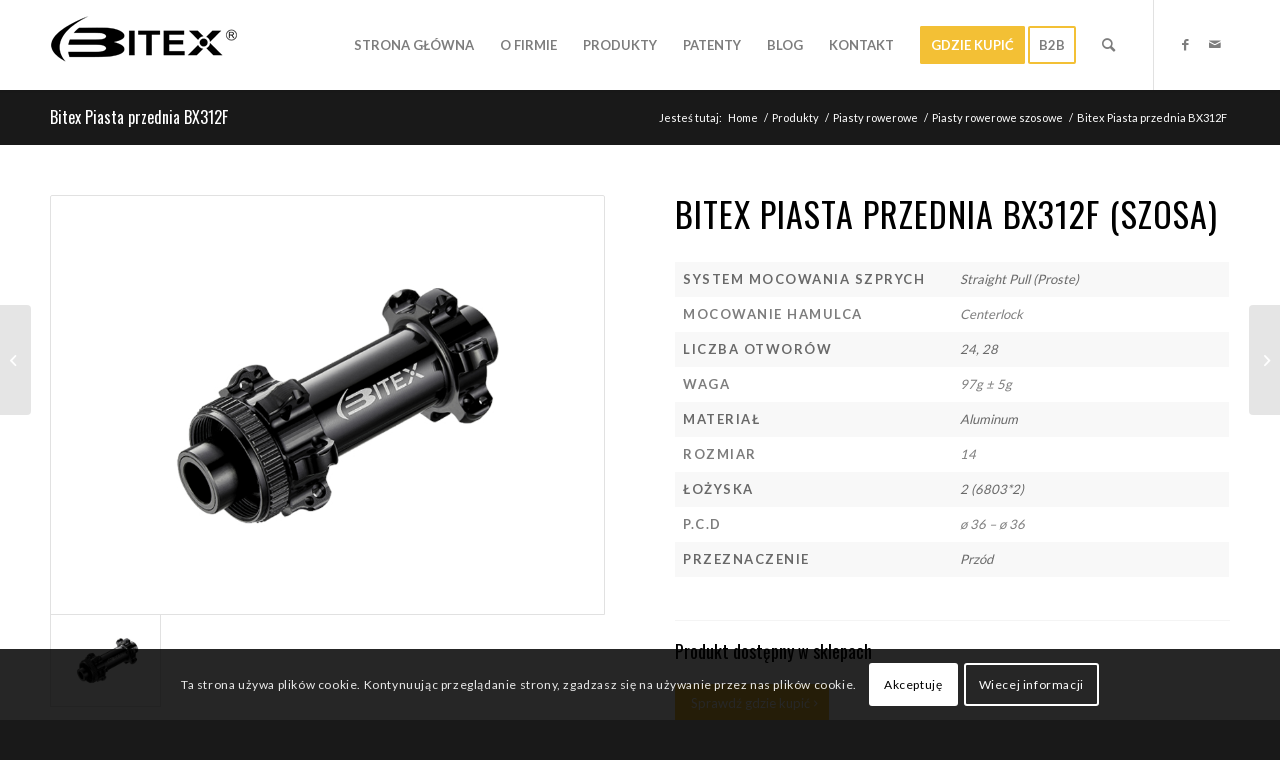

--- FILE ---
content_type: text/html; charset=UTF-8
request_url: https://bitexhubs.pl/bitex-piasta-przednia-bx312f/
body_size: 26695
content:
<!DOCTYPE html>
<html lang="pl-PL" class="html_stretched responsive av-preloader-disabled  html_header_top html_logo_left html_main_nav_header html_menu_right html_slim html_header_sticky html_header_shrinking html_mobile_menu_tablet html_header_searchicon html_content_align_center html_header_unstick_top_disabled html_header_stretch_disabled html_minimal_header html_minimal_header_shadow html_av-overlay-side html_av-overlay-side-classic html_av-submenu-noclone html_entry_id_328 av-cookies-consent-show-message-bar av-cookies-cookie-consent-enabled av-cookies-can-opt-out av-cookies-user-silent-accept avia-cookie-check-browser-settings av-no-preview av-default-lightbox html_text_menu_active av-mobile-menu-switch-portrait">
<head>
<meta charset="UTF-8" />


<!-- mobile setting -->
<meta name="viewport" content="width=device-width, initial-scale=1">

<!-- Scripts/CSS and wp_head hook -->
<meta name='robots' content='index, follow, max-image-preview:large, max-snippet:-1, max-video-preview:-1' />

				<script type='text/javascript'>

				function avia_cookie_check_sessionStorage()
				{
					//	FF throws error when all cookies blocked !!
					var sessionBlocked = false;
					try
					{
						var test = sessionStorage.getItem( 'aviaCookieRefused' ) != null;
					}
					catch(e)
					{
						sessionBlocked = true;
					}

					var aviaCookieRefused = ! sessionBlocked ? sessionStorage.getItem( 'aviaCookieRefused' ) : null;

					var html = document.getElementsByTagName('html')[0];

					/**
					 * Set a class to avoid calls to sessionStorage
					 */
					if( sessionBlocked || aviaCookieRefused )
					{
						if( html.className.indexOf('av-cookies-session-refused') < 0 )
						{
							html.className += ' av-cookies-session-refused';
						}
					}

					if( sessionBlocked || aviaCookieRefused || document.cookie.match(/aviaCookieConsent/) )
					{
						if( html.className.indexOf('av-cookies-user-silent-accept') >= 0 )
						{
							 html.className = html.className.replace(/\bav-cookies-user-silent-accept\b/g, '');
						}
					}
				}

				avia_cookie_check_sessionStorage();

			</script>
			<style type="text/css">@font-face { font-family: 'star'; src: url('https://bitexhubs.pl/wp-content/plugins/woocommerce/assets/fonts/star.eot'); src: url('https://bitexhubs.pl/wp-content/plugins/woocommerce/assets/fonts/star.eot?#iefix') format('embedded-opentype'), 	  url('https://bitexhubs.pl/wp-content/plugins/woocommerce/assets/fonts/star.woff') format('woff'), 	  url('https://bitexhubs.pl/wp-content/plugins/woocommerce/assets/fonts/star.ttf') format('truetype'), 	  url('https://bitexhubs.pl/wp-content/plugins/woocommerce/assets/fonts/star.svg#star') format('svg'); font-weight: normal; font-style: normal;  } @font-face { font-family: 'WooCommerce'; src: url('https://bitexhubs.pl/wp-content/plugins/woocommerce/assets/fonts/WooCommerce.eot'); src: url('https://bitexhubs.pl/wp-content/plugins/woocommerce/assets/fonts/WooCommerce.eot?#iefix') format('embedded-opentype'), 	  url('https://bitexhubs.pl/wp-content/plugins/woocommerce/assets/fonts/WooCommerce.woff') format('woff'), 	  url('https://bitexhubs.pl/wp-content/plugins/woocommerce/assets/fonts/WooCommerce.ttf') format('truetype'), 	  url('https://bitexhubs.pl/wp-content/plugins/woocommerce/assets/fonts/WooCommerce.svg#WooCommerce') format('svg'); font-weight: normal; font-style: normal;  } </style>
	<!-- This site is optimized with the Yoast SEO plugin v19.9 - https://yoast.com/wordpress/plugins/seo/ -->
	<title>Bitex Piasta przednia BX312F - BitexHubs</title>
	<link rel="canonical" href="https://bitexhubs.pl/bitex-piasta-przednia-bx312f/" />
	<meta property="og:locale" content="pl_PL" />
	<meta property="og:type" content="article" />
	<meta property="og:title" content="Bitex Piasta przednia BX312F - BitexHubs" />
	<meta property="og:url" content="https://bitexhubs.pl/bitex-piasta-przednia-bx312f/" />
	<meta property="og:site_name" content="BitexHubs" />
	<meta property="article:modified_time" content="2022-05-30T09:31:07+00:00" />
	<meta property="og:image" content="https://bitexhubs.pl/wp-content/uploads/2021/11/piasta_bitex_BX312F.jpg" />
	<meta property="og:image:width" content="800" />
	<meta property="og:image:height" content="600" />
	<meta property="og:image:type" content="image/jpeg" />
	<meta name="twitter:card" content="summary_large_image" />
	<script type="application/ld+json" class="yoast-schema-graph">{"@context":"https://schema.org","@graph":[{"@type":"WebPage","@id":"https://bitexhubs.pl/bitex-piasta-przednia-bx312f/","url":"https://bitexhubs.pl/bitex-piasta-przednia-bx312f/","name":"Bitex Piasta przednia BX312F - BitexHubs","isPartOf":{"@id":"https://bitexhubs.pl/#website"},"primaryImageOfPage":{"@id":"https://bitexhubs.pl/bitex-piasta-przednia-bx312f/#primaryimage"},"image":{"@id":"https://bitexhubs.pl/bitex-piasta-przednia-bx312f/#primaryimage"},"thumbnailUrl":"https://bitexhubs.pl/wp-content/uploads/2021/11/piasta_bitex_BX312F.jpg","datePublished":"2021-11-17T14:57:06+00:00","dateModified":"2022-05-30T09:31:07+00:00","breadcrumb":{"@id":"https://bitexhubs.pl/bitex-piasta-przednia-bx312f/#breadcrumb"},"inLanguage":"pl-PL","potentialAction":[{"@type":"ReadAction","target":["https://bitexhubs.pl/bitex-piasta-przednia-bx312f/"]}]},{"@type":"ImageObject","inLanguage":"pl-PL","@id":"https://bitexhubs.pl/bitex-piasta-przednia-bx312f/#primaryimage","url":"https://bitexhubs.pl/wp-content/uploads/2021/11/piasta_bitex_BX312F.jpg","contentUrl":"https://bitexhubs.pl/wp-content/uploads/2021/11/piasta_bitex_BX312F.jpg","width":800,"height":600},{"@type":"BreadcrumbList","@id":"https://bitexhubs.pl/bitex-piasta-przednia-bx312f/#breadcrumb","itemListElement":[{"@type":"ListItem","position":1,"name":"Strona główna","item":"https://bitexhubs.pl/strona-glowna/"},{"@type":"ListItem","position":2,"name":"Produkty","item":"https://bitexhubs.pl/wszystkie-produkty/"},{"@type":"ListItem","position":3,"name":"Bitex Piasta przednia BX312F"}]},{"@type":"WebSite","@id":"https://bitexhubs.pl/#website","url":"https://bitexhubs.pl/","name":"BitexHubs","description":"","potentialAction":[{"@type":"SearchAction","target":{"@type":"EntryPoint","urlTemplate":"https://bitexhubs.pl/?s={search_term_string}"},"query-input":"required name=search_term_string"}],"inLanguage":"pl-PL"}]}</script>
	<!-- / Yoast SEO plugin. -->


<link rel="alternate" type="application/rss+xml" title="BitexHubs &raquo; Kanał z wpisami" href="https://bitexhubs.pl/feed/" />
<link rel="alternate" type="application/rss+xml" title="BitexHubs &raquo; Kanał z komentarzami" href="https://bitexhubs.pl/comments/feed/" />
<link rel="alternate" type="application/rss+xml" title="BitexHubs &raquo; Bitex Piasta przednia BX312F Kanał z komentarzami" href="https://bitexhubs.pl/bitex-piasta-przednia-bx312f/feed/" />
<link rel="alternate" title="oEmbed (JSON)" type="application/json+oembed" href="https://bitexhubs.pl/wp-json/oembed/1.0/embed?url=https%3A%2F%2Fbitexhubs.pl%2Fbitex-piasta-przednia-bx312f%2F" />
<link rel="alternate" title="oEmbed (XML)" type="text/xml+oembed" href="https://bitexhubs.pl/wp-json/oembed/1.0/embed?url=https%3A%2F%2Fbitexhubs.pl%2Fbitex-piasta-przednia-bx312f%2F&#038;format=xml" />
<style id='wp-img-auto-sizes-contain-inline-css' type='text/css'>
img:is([sizes=auto i],[sizes^="auto," i]){contain-intrinsic-size:3000px 1500px}
/*# sourceURL=wp-img-auto-sizes-contain-inline-css */
</style>
<style id='wp-emoji-styles-inline-css' type='text/css'>

	img.wp-smiley, img.emoji {
		display: inline !important;
		border: none !important;
		box-shadow: none !important;
		height: 1em !important;
		width: 1em !important;
		margin: 0 0.07em !important;
		vertical-align: -0.1em !important;
		background: none !important;
		padding: 0 !important;
	}
/*# sourceURL=wp-emoji-styles-inline-css */
</style>
<style id='wp-block-library-inline-css' type='text/css'>
:root{--wp-block-synced-color:#7a00df;--wp-block-synced-color--rgb:122,0,223;--wp-bound-block-color:var(--wp-block-synced-color);--wp-editor-canvas-background:#ddd;--wp-admin-theme-color:#007cba;--wp-admin-theme-color--rgb:0,124,186;--wp-admin-theme-color-darker-10:#006ba1;--wp-admin-theme-color-darker-10--rgb:0,107,160.5;--wp-admin-theme-color-darker-20:#005a87;--wp-admin-theme-color-darker-20--rgb:0,90,135;--wp-admin-border-width-focus:2px}@media (min-resolution:192dpi){:root{--wp-admin-border-width-focus:1.5px}}.wp-element-button{cursor:pointer}:root .has-very-light-gray-background-color{background-color:#eee}:root .has-very-dark-gray-background-color{background-color:#313131}:root .has-very-light-gray-color{color:#eee}:root .has-very-dark-gray-color{color:#313131}:root .has-vivid-green-cyan-to-vivid-cyan-blue-gradient-background{background:linear-gradient(135deg,#00d084,#0693e3)}:root .has-purple-crush-gradient-background{background:linear-gradient(135deg,#34e2e4,#4721fb 50%,#ab1dfe)}:root .has-hazy-dawn-gradient-background{background:linear-gradient(135deg,#faaca8,#dad0ec)}:root .has-subdued-olive-gradient-background{background:linear-gradient(135deg,#fafae1,#67a671)}:root .has-atomic-cream-gradient-background{background:linear-gradient(135deg,#fdd79a,#004a59)}:root .has-nightshade-gradient-background{background:linear-gradient(135deg,#330968,#31cdcf)}:root .has-midnight-gradient-background{background:linear-gradient(135deg,#020381,#2874fc)}:root{--wp--preset--font-size--normal:16px;--wp--preset--font-size--huge:42px}.has-regular-font-size{font-size:1em}.has-larger-font-size{font-size:2.625em}.has-normal-font-size{font-size:var(--wp--preset--font-size--normal)}.has-huge-font-size{font-size:var(--wp--preset--font-size--huge)}.has-text-align-center{text-align:center}.has-text-align-left{text-align:left}.has-text-align-right{text-align:right}.has-fit-text{white-space:nowrap!important}#end-resizable-editor-section{display:none}.aligncenter{clear:both}.items-justified-left{justify-content:flex-start}.items-justified-center{justify-content:center}.items-justified-right{justify-content:flex-end}.items-justified-space-between{justify-content:space-between}.screen-reader-text{border:0;clip-path:inset(50%);height:1px;margin:-1px;overflow:hidden;padding:0;position:absolute;width:1px;word-wrap:normal!important}.screen-reader-text:focus{background-color:#ddd;clip-path:none;color:#444;display:block;font-size:1em;height:auto;left:5px;line-height:normal;padding:15px 23px 14px;text-decoration:none;top:5px;width:auto;z-index:100000}html :where(.has-border-color){border-style:solid}html :where([style*=border-top-color]){border-top-style:solid}html :where([style*=border-right-color]){border-right-style:solid}html :where([style*=border-bottom-color]){border-bottom-style:solid}html :where([style*=border-left-color]){border-left-style:solid}html :where([style*=border-width]){border-style:solid}html :where([style*=border-top-width]){border-top-style:solid}html :where([style*=border-right-width]){border-right-style:solid}html :where([style*=border-bottom-width]){border-bottom-style:solid}html :where([style*=border-left-width]){border-left-style:solid}html :where(img[class*=wp-image-]){height:auto;max-width:100%}:where(figure){margin:0 0 1em}html :where(.is-position-sticky){--wp-admin--admin-bar--position-offset:var(--wp-admin--admin-bar--height,0px)}@media screen and (max-width:600px){html :where(.is-position-sticky){--wp-admin--admin-bar--position-offset:0px}}

/*# sourceURL=wp-block-library-inline-css */
</style><style id='global-styles-inline-css' type='text/css'>
:root{--wp--preset--aspect-ratio--square: 1;--wp--preset--aspect-ratio--4-3: 4/3;--wp--preset--aspect-ratio--3-4: 3/4;--wp--preset--aspect-ratio--3-2: 3/2;--wp--preset--aspect-ratio--2-3: 2/3;--wp--preset--aspect-ratio--16-9: 16/9;--wp--preset--aspect-ratio--9-16: 9/16;--wp--preset--color--black: #000000;--wp--preset--color--cyan-bluish-gray: #abb8c3;--wp--preset--color--white: #ffffff;--wp--preset--color--pale-pink: #f78da7;--wp--preset--color--vivid-red: #cf2e2e;--wp--preset--color--luminous-vivid-orange: #ff6900;--wp--preset--color--luminous-vivid-amber: #fcb900;--wp--preset--color--light-green-cyan: #7bdcb5;--wp--preset--color--vivid-green-cyan: #00d084;--wp--preset--color--pale-cyan-blue: #8ed1fc;--wp--preset--color--vivid-cyan-blue: #0693e3;--wp--preset--color--vivid-purple: #9b51e0;--wp--preset--color--metallic-red: #b02b2c;--wp--preset--color--maximum-yellow-red: #edae44;--wp--preset--color--yellow-sun: #eeee22;--wp--preset--color--palm-leaf: #83a846;--wp--preset--color--aero: #7bb0e7;--wp--preset--color--old-lavender: #745f7e;--wp--preset--color--steel-teal: #5f8789;--wp--preset--color--raspberry-pink: #d65799;--wp--preset--color--medium-turquoise: #4ecac2;--wp--preset--gradient--vivid-cyan-blue-to-vivid-purple: linear-gradient(135deg,rgb(6,147,227) 0%,rgb(155,81,224) 100%);--wp--preset--gradient--light-green-cyan-to-vivid-green-cyan: linear-gradient(135deg,rgb(122,220,180) 0%,rgb(0,208,130) 100%);--wp--preset--gradient--luminous-vivid-amber-to-luminous-vivid-orange: linear-gradient(135deg,rgb(252,185,0) 0%,rgb(255,105,0) 100%);--wp--preset--gradient--luminous-vivid-orange-to-vivid-red: linear-gradient(135deg,rgb(255,105,0) 0%,rgb(207,46,46) 100%);--wp--preset--gradient--very-light-gray-to-cyan-bluish-gray: linear-gradient(135deg,rgb(238,238,238) 0%,rgb(169,184,195) 100%);--wp--preset--gradient--cool-to-warm-spectrum: linear-gradient(135deg,rgb(74,234,220) 0%,rgb(151,120,209) 20%,rgb(207,42,186) 40%,rgb(238,44,130) 60%,rgb(251,105,98) 80%,rgb(254,248,76) 100%);--wp--preset--gradient--blush-light-purple: linear-gradient(135deg,rgb(255,206,236) 0%,rgb(152,150,240) 100%);--wp--preset--gradient--blush-bordeaux: linear-gradient(135deg,rgb(254,205,165) 0%,rgb(254,45,45) 50%,rgb(107,0,62) 100%);--wp--preset--gradient--luminous-dusk: linear-gradient(135deg,rgb(255,203,112) 0%,rgb(199,81,192) 50%,rgb(65,88,208) 100%);--wp--preset--gradient--pale-ocean: linear-gradient(135deg,rgb(255,245,203) 0%,rgb(182,227,212) 50%,rgb(51,167,181) 100%);--wp--preset--gradient--electric-grass: linear-gradient(135deg,rgb(202,248,128) 0%,rgb(113,206,126) 100%);--wp--preset--gradient--midnight: linear-gradient(135deg,rgb(2,3,129) 0%,rgb(40,116,252) 100%);--wp--preset--font-size--small: 1rem;--wp--preset--font-size--medium: 1.125rem;--wp--preset--font-size--large: 1.75rem;--wp--preset--font-size--x-large: clamp(1.75rem, 3vw, 2.25rem);--wp--preset--spacing--20: 0.44rem;--wp--preset--spacing--30: 0.67rem;--wp--preset--spacing--40: 1rem;--wp--preset--spacing--50: 1.5rem;--wp--preset--spacing--60: 2.25rem;--wp--preset--spacing--70: 3.38rem;--wp--preset--spacing--80: 5.06rem;--wp--preset--shadow--natural: 6px 6px 9px rgba(0, 0, 0, 0.2);--wp--preset--shadow--deep: 12px 12px 50px rgba(0, 0, 0, 0.4);--wp--preset--shadow--sharp: 6px 6px 0px rgba(0, 0, 0, 0.2);--wp--preset--shadow--outlined: 6px 6px 0px -3px rgb(255, 255, 255), 6px 6px rgb(0, 0, 0);--wp--preset--shadow--crisp: 6px 6px 0px rgb(0, 0, 0);}:root { --wp--style--global--content-size: 800px;--wp--style--global--wide-size: 1130px; }:where(body) { margin: 0; }.wp-site-blocks > .alignleft { float: left; margin-right: 2em; }.wp-site-blocks > .alignright { float: right; margin-left: 2em; }.wp-site-blocks > .aligncenter { justify-content: center; margin-left: auto; margin-right: auto; }:where(.is-layout-flex){gap: 0.5em;}:where(.is-layout-grid){gap: 0.5em;}.is-layout-flow > .alignleft{float: left;margin-inline-start: 0;margin-inline-end: 2em;}.is-layout-flow > .alignright{float: right;margin-inline-start: 2em;margin-inline-end: 0;}.is-layout-flow > .aligncenter{margin-left: auto !important;margin-right: auto !important;}.is-layout-constrained > .alignleft{float: left;margin-inline-start: 0;margin-inline-end: 2em;}.is-layout-constrained > .alignright{float: right;margin-inline-start: 2em;margin-inline-end: 0;}.is-layout-constrained > .aligncenter{margin-left: auto !important;margin-right: auto !important;}.is-layout-constrained > :where(:not(.alignleft):not(.alignright):not(.alignfull)){max-width: var(--wp--style--global--content-size);margin-left: auto !important;margin-right: auto !important;}.is-layout-constrained > .alignwide{max-width: var(--wp--style--global--wide-size);}body .is-layout-flex{display: flex;}.is-layout-flex{flex-wrap: wrap;align-items: center;}.is-layout-flex > :is(*, div){margin: 0;}body .is-layout-grid{display: grid;}.is-layout-grid > :is(*, div){margin: 0;}body{padding-top: 0px;padding-right: 0px;padding-bottom: 0px;padding-left: 0px;}a:where(:not(.wp-element-button)){text-decoration: underline;}:root :where(.wp-element-button, .wp-block-button__link){background-color: #32373c;border-width: 0;color: #fff;font-family: inherit;font-size: inherit;font-style: inherit;font-weight: inherit;letter-spacing: inherit;line-height: inherit;padding-top: calc(0.667em + 2px);padding-right: calc(1.333em + 2px);padding-bottom: calc(0.667em + 2px);padding-left: calc(1.333em + 2px);text-decoration: none;text-transform: inherit;}.has-black-color{color: var(--wp--preset--color--black) !important;}.has-cyan-bluish-gray-color{color: var(--wp--preset--color--cyan-bluish-gray) !important;}.has-white-color{color: var(--wp--preset--color--white) !important;}.has-pale-pink-color{color: var(--wp--preset--color--pale-pink) !important;}.has-vivid-red-color{color: var(--wp--preset--color--vivid-red) !important;}.has-luminous-vivid-orange-color{color: var(--wp--preset--color--luminous-vivid-orange) !important;}.has-luminous-vivid-amber-color{color: var(--wp--preset--color--luminous-vivid-amber) !important;}.has-light-green-cyan-color{color: var(--wp--preset--color--light-green-cyan) !important;}.has-vivid-green-cyan-color{color: var(--wp--preset--color--vivid-green-cyan) !important;}.has-pale-cyan-blue-color{color: var(--wp--preset--color--pale-cyan-blue) !important;}.has-vivid-cyan-blue-color{color: var(--wp--preset--color--vivid-cyan-blue) !important;}.has-vivid-purple-color{color: var(--wp--preset--color--vivid-purple) !important;}.has-metallic-red-color{color: var(--wp--preset--color--metallic-red) !important;}.has-maximum-yellow-red-color{color: var(--wp--preset--color--maximum-yellow-red) !important;}.has-yellow-sun-color{color: var(--wp--preset--color--yellow-sun) !important;}.has-palm-leaf-color{color: var(--wp--preset--color--palm-leaf) !important;}.has-aero-color{color: var(--wp--preset--color--aero) !important;}.has-old-lavender-color{color: var(--wp--preset--color--old-lavender) !important;}.has-steel-teal-color{color: var(--wp--preset--color--steel-teal) !important;}.has-raspberry-pink-color{color: var(--wp--preset--color--raspberry-pink) !important;}.has-medium-turquoise-color{color: var(--wp--preset--color--medium-turquoise) !important;}.has-black-background-color{background-color: var(--wp--preset--color--black) !important;}.has-cyan-bluish-gray-background-color{background-color: var(--wp--preset--color--cyan-bluish-gray) !important;}.has-white-background-color{background-color: var(--wp--preset--color--white) !important;}.has-pale-pink-background-color{background-color: var(--wp--preset--color--pale-pink) !important;}.has-vivid-red-background-color{background-color: var(--wp--preset--color--vivid-red) !important;}.has-luminous-vivid-orange-background-color{background-color: var(--wp--preset--color--luminous-vivid-orange) !important;}.has-luminous-vivid-amber-background-color{background-color: var(--wp--preset--color--luminous-vivid-amber) !important;}.has-light-green-cyan-background-color{background-color: var(--wp--preset--color--light-green-cyan) !important;}.has-vivid-green-cyan-background-color{background-color: var(--wp--preset--color--vivid-green-cyan) !important;}.has-pale-cyan-blue-background-color{background-color: var(--wp--preset--color--pale-cyan-blue) !important;}.has-vivid-cyan-blue-background-color{background-color: var(--wp--preset--color--vivid-cyan-blue) !important;}.has-vivid-purple-background-color{background-color: var(--wp--preset--color--vivid-purple) !important;}.has-metallic-red-background-color{background-color: var(--wp--preset--color--metallic-red) !important;}.has-maximum-yellow-red-background-color{background-color: var(--wp--preset--color--maximum-yellow-red) !important;}.has-yellow-sun-background-color{background-color: var(--wp--preset--color--yellow-sun) !important;}.has-palm-leaf-background-color{background-color: var(--wp--preset--color--palm-leaf) !important;}.has-aero-background-color{background-color: var(--wp--preset--color--aero) !important;}.has-old-lavender-background-color{background-color: var(--wp--preset--color--old-lavender) !important;}.has-steel-teal-background-color{background-color: var(--wp--preset--color--steel-teal) !important;}.has-raspberry-pink-background-color{background-color: var(--wp--preset--color--raspberry-pink) !important;}.has-medium-turquoise-background-color{background-color: var(--wp--preset--color--medium-turquoise) !important;}.has-black-border-color{border-color: var(--wp--preset--color--black) !important;}.has-cyan-bluish-gray-border-color{border-color: var(--wp--preset--color--cyan-bluish-gray) !important;}.has-white-border-color{border-color: var(--wp--preset--color--white) !important;}.has-pale-pink-border-color{border-color: var(--wp--preset--color--pale-pink) !important;}.has-vivid-red-border-color{border-color: var(--wp--preset--color--vivid-red) !important;}.has-luminous-vivid-orange-border-color{border-color: var(--wp--preset--color--luminous-vivid-orange) !important;}.has-luminous-vivid-amber-border-color{border-color: var(--wp--preset--color--luminous-vivid-amber) !important;}.has-light-green-cyan-border-color{border-color: var(--wp--preset--color--light-green-cyan) !important;}.has-vivid-green-cyan-border-color{border-color: var(--wp--preset--color--vivid-green-cyan) !important;}.has-pale-cyan-blue-border-color{border-color: var(--wp--preset--color--pale-cyan-blue) !important;}.has-vivid-cyan-blue-border-color{border-color: var(--wp--preset--color--vivid-cyan-blue) !important;}.has-vivid-purple-border-color{border-color: var(--wp--preset--color--vivid-purple) !important;}.has-metallic-red-border-color{border-color: var(--wp--preset--color--metallic-red) !important;}.has-maximum-yellow-red-border-color{border-color: var(--wp--preset--color--maximum-yellow-red) !important;}.has-yellow-sun-border-color{border-color: var(--wp--preset--color--yellow-sun) !important;}.has-palm-leaf-border-color{border-color: var(--wp--preset--color--palm-leaf) !important;}.has-aero-border-color{border-color: var(--wp--preset--color--aero) !important;}.has-old-lavender-border-color{border-color: var(--wp--preset--color--old-lavender) !important;}.has-steel-teal-border-color{border-color: var(--wp--preset--color--steel-teal) !important;}.has-raspberry-pink-border-color{border-color: var(--wp--preset--color--raspberry-pink) !important;}.has-medium-turquoise-border-color{border-color: var(--wp--preset--color--medium-turquoise) !important;}.has-vivid-cyan-blue-to-vivid-purple-gradient-background{background: var(--wp--preset--gradient--vivid-cyan-blue-to-vivid-purple) !important;}.has-light-green-cyan-to-vivid-green-cyan-gradient-background{background: var(--wp--preset--gradient--light-green-cyan-to-vivid-green-cyan) !important;}.has-luminous-vivid-amber-to-luminous-vivid-orange-gradient-background{background: var(--wp--preset--gradient--luminous-vivid-amber-to-luminous-vivid-orange) !important;}.has-luminous-vivid-orange-to-vivid-red-gradient-background{background: var(--wp--preset--gradient--luminous-vivid-orange-to-vivid-red) !important;}.has-very-light-gray-to-cyan-bluish-gray-gradient-background{background: var(--wp--preset--gradient--very-light-gray-to-cyan-bluish-gray) !important;}.has-cool-to-warm-spectrum-gradient-background{background: var(--wp--preset--gradient--cool-to-warm-spectrum) !important;}.has-blush-light-purple-gradient-background{background: var(--wp--preset--gradient--blush-light-purple) !important;}.has-blush-bordeaux-gradient-background{background: var(--wp--preset--gradient--blush-bordeaux) !important;}.has-luminous-dusk-gradient-background{background: var(--wp--preset--gradient--luminous-dusk) !important;}.has-pale-ocean-gradient-background{background: var(--wp--preset--gradient--pale-ocean) !important;}.has-electric-grass-gradient-background{background: var(--wp--preset--gradient--electric-grass) !important;}.has-midnight-gradient-background{background: var(--wp--preset--gradient--midnight) !important;}.has-small-font-size{font-size: var(--wp--preset--font-size--small) !important;}.has-medium-font-size{font-size: var(--wp--preset--font-size--medium) !important;}.has-large-font-size{font-size: var(--wp--preset--font-size--large) !important;}.has-x-large-font-size{font-size: var(--wp--preset--font-size--x-large) !important;}
/*# sourceURL=global-styles-inline-css */
</style>

<link rel='stylesheet' id='mapsmarkerpro-css' href='https://bitexhubs.pl/wp-content/plugins/maps-marker-pro/css/mapsmarkerpro.css?ver=4.22.2' type='text/css' media='all' />
<style id='woocommerce-inline-inline-css' type='text/css'>
.woocommerce form .form-row .required { visibility: visible; }
/*# sourceURL=woocommerce-inline-inline-css */
</style>
<link rel='stylesheet' id='sm-style-css' href='https://bitexhubs.pl/wp-content/plugins/wp-show-more/wpsm-style.css?ver=6.9' type='text/css' media='all' />
<link rel='stylesheet' id='prdctfltr-css' href='https://bitexhubs.pl/wp-content/plugins/prdctfltr/includes/css/styles.css?ver=8.2.0' type='text/css' media='all' />
<link rel='stylesheet' id='avia-merged-styles-css' href='https://bitexhubs.pl/wp-content/uploads/dynamic_avia/avia-merged-styles-b9f85b08d8f8d03d4c108b25e57f6eea---635b79261b284.css' type='text/css' media='all' />
<link rel='stylesheet' id='avia-single-post-328-css' href='https://bitexhubs.pl/wp-content/uploads/avia_posts_css/post-328.css?ver=ver-1667046038' type='text/css' media='all' />
<link rel="https://api.w.org/" href="https://bitexhubs.pl/wp-json/" /><link rel="alternate" title="JSON" type="application/json" href="https://bitexhubs.pl/wp-json/wp/v2/product/328" /><link rel="EditURI" type="application/rsd+xml" title="RSD" href="https://bitexhubs.pl/xmlrpc.php?rsd" />
<meta name="generator" content="WordPress 6.9" />
<meta name="generator" content="WooCommerce 7.0.0" />
<link rel='shortlink' href='https://bitexhubs.pl/?p=328' />
<link rel="profile" href="https://gmpg.org/xfn/11" />
<link rel="alternate" type="application/rss+xml" title="BitexHubs RSS2 Feed" href="https://bitexhubs.pl/feed/" />
<link rel="pingback" href="https://bitexhubs.pl/xmlrpc.php" />
<!--[if lt IE 9]><script src="https://bitexhubs.pl/wp-content/themes/enfold/js/html5shiv.js"></script><![endif]-->

	<noscript><style>.woocommerce-product-gallery{ opacity: 1 !important; }</style></noscript>
	
<!-- To speed up the rendering and to display the site as fast as possible to the user we include some styles and scripts for above the fold content inline -->
<script type="text/javascript">"use strict";var avia_is_mobile=!1;/Android|webOS|iPhone|iPad|iPod|BlackBerry|IEMobile|Opera Mini/i.test(navigator.userAgent)&&"ontouchstart"in document.documentElement?(avia_is_mobile=!0,document.documentElement.className+=" avia_mobile "):document.documentElement.className+=" avia_desktop ",document.documentElement.className+=" js_active ",function(){var e=["-webkit-","-moz-","-ms-",""],t="",n=!1,o=!1;for(var a in e)e[a]+"transform"in document.documentElement.style&&(n=!0,t=e[a]+"transform"),e[a]+"perspective"in document.documentElement.style&&(o=!0);n&&(document.documentElement.className+=" avia_transform "),o&&(document.documentElement.className+=" avia_transform3d "),"function"==typeof document.getElementsByClassName&&"function"==typeof document.documentElement.getBoundingClientRect&&0==avia_is_mobile&&t&&window.innerHeight>0&&setTimeout(function(){var e=0,n={},o=0,a=document.getElementsByClassName("av-parallax"),m=window.pageYOffset||document.documentElement.scrollTop;for(e=0;e<a.length;e++)a[e].style.top="0px",n=a[e].getBoundingClientRect(),o=Math.ceil(.3*(window.innerHeight+m-n.top)),a[e].style[t]="translate(0px, "+o+"px)",a[e].style.top="auto",a[e].className+=" enabled-parallax "},50)}();</script><meta name="generator" content="XforWooCommerce.com - Product Filter for WooCommerce"/><style type='text/css'>
@font-face {font-family: 'entypo-fontello'; font-weight: normal; font-style: normal; font-display: auto;
src: url('https://bitexhubs.pl/wp-content/themes/enfold/config-templatebuilder/avia-template-builder/assets/fonts/entypo-fontello.woff2') format('woff2'),
url('https://bitexhubs.pl/wp-content/themes/enfold/config-templatebuilder/avia-template-builder/assets/fonts/entypo-fontello.woff') format('woff'),
url('https://bitexhubs.pl/wp-content/themes/enfold/config-templatebuilder/avia-template-builder/assets/fonts/entypo-fontello.ttf') format('truetype'),
url('https://bitexhubs.pl/wp-content/themes/enfold/config-templatebuilder/avia-template-builder/assets/fonts/entypo-fontello.svg#entypo-fontello') format('svg'),
url('https://bitexhubs.pl/wp-content/themes/enfold/config-templatebuilder/avia-template-builder/assets/fonts/entypo-fontello.eot'),
url('https://bitexhubs.pl/wp-content/themes/enfold/config-templatebuilder/avia-template-builder/assets/fonts/entypo-fontello.eot?#iefix') format('embedded-opentype');
} #top .avia-font-entypo-fontello, body .avia-font-entypo-fontello, html body [data-av_iconfont='entypo-fontello']:before{ font-family: 'entypo-fontello'; }
</style>

<!--
Debugging Info for Theme support: 

Theme: Enfold
Version: 5.2.1
Installed: enfold
AviaFramework Version: 5.2
AviaBuilder Version: 5.2
aviaElementManager Version: 1.0.1
- - - - - - - - - - -
ChildTheme: Enfold Child
ChildTheme Version: 1.0
ChildTheme Installed: enfold

- - - - - - - - - - -
ML:8192-PU:42-PLA:14
WP:6.9
Compress: CSS:all theme files - JS:all theme files
Updates: enabled - token has changed and not verified
PLAu:12
-->
</head>

<body id="top" class="wp-singular product-template-default single single-product postid-328 wp-theme-enfold wp-child-theme-enfold-child stretched rtl_columns av-curtain-numeric oswald lato  theme-enfold woocommerce woocommerce-page woocommerce-no-js avia-responsive-images-support responsive-images-lightbox-support avia-woocommerce-30 product av-recaptcha-enabled av-google-badge-hide" itemscope="itemscope" itemtype="https://schema.org/WebPage" >

	
	<div id='wrap_all'>

	
<header id='header' class='all_colors header_color light_bg_color  av_header_top av_logo_left av_main_nav_header av_menu_right av_slim av_header_sticky av_header_shrinking av_header_stretch_disabled av_mobile_menu_tablet av_header_searchicon av_header_unstick_top_disabled av_minimal_header av_minimal_header_shadow av_bottom_nav_disabled  av_alternate_logo_active av_header_border_disabled'  role="banner" itemscope="itemscope" itemtype="https://schema.org/WPHeader" >

		<div  id='header_main' class='container_wrap container_wrap_logo'>

        <ul  class = 'menu-item cart_dropdown ' data-success='was added to the cart'><li class='cart_dropdown_first'><a class='cart_dropdown_link' href='https://bitexhubs.pl/koszyk/'><span aria-hidden='true' data-av_icon='' data-av_iconfont='entypo-fontello'></span><span class='av-cart-counter '>0</span><span class='avia_hidden_link_text'>Shopping Cart</span></a><!--<span class='cart_subtotal'><span class="woocommerce-Price-amount amount"><bdi>0.00<span class="woocommerce-Price-currencySymbol">&#122;&#322;</span></bdi></span></span>--><div class='dropdown_widget dropdown_widget_cart'><div class='avia-arrow'></div><div class="widget_shopping_cart_content"></div></div></li></ul><div class='container av-logo-container'><div class='inner-container'><span class='logo avia-standard-logo'><a href='https://bitexhubs.pl/' class=''><img data-lazyloaded="1" src="[data-uri]" data-src="https://bitexhubs.pl/wp-content/uploads/2021/10/bitex-m-cz.png" height="100" width="300" alt='BitexHubs' title='bitex-m-cz' /><noscript><img src="https://bitexhubs.pl/wp-content/uploads/2021/10/bitex-m-cz.png" height="100" width="300" alt='BitexHubs' title='bitex-m-cz' /></noscript></a></span><nav class='main_menu' data-selectname='Wybierz stornę'  role="navigation" itemscope="itemscope" itemtype="https://schema.org/SiteNavigationElement" ><div class="avia-menu av-main-nav-wrap av_menu_icon_beside"><ul role="menu" class="menu av-main-nav" id="avia-menu"><li role="menuitem" id="menu-item-866" class="menu-item menu-item-type-post_type menu-item-object-page menu-item-home menu-item-top-level menu-item-top-level-1"><a href="https://bitexhubs.pl/" itemprop="url" tabindex="0"><span class="avia-bullet"></span><span class="avia-menu-text">Strona główna</span><span class="avia-menu-fx"><span class="avia-arrow-wrap"><span class="avia-arrow"></span></span></span></a></li>
<li role="menuitem" id="menu-item-17" class="menu-item menu-item-type-post_type menu-item-object-page menu-item-top-level menu-item-top-level-2"><a href="https://bitexhubs.pl/o-firmie/" itemprop="url" tabindex="0"><span class="avia-bullet"></span><span class="avia-menu-text">O firmie</span><span class="avia-menu-fx"><span class="avia-arrow-wrap"><span class="avia-arrow"></span></span></span></a></li>
<li role="menuitem" id="menu-item-147" class="menu-item menu-item-type-post_type menu-item-object-page menu-item-has-children current_page_parent menu-item-mega-parent  menu-item-top-level menu-item-top-level-3"><a href="https://bitexhubs.pl/wszystkie-produkty/" itemprop="url" tabindex="0"><span class="avia-bullet"></span><span class="avia-menu-text">Produkty</span><span class="avia-menu-fx"><span class="avia-arrow-wrap"><span class="avia-arrow"></span></span></span></a>
<div class='avia_mega_div avia_mega4 twelve units'>

<ul class="sub-menu">
	<li role="menuitem" id="menu-item-148" class="menu-item menu-item-type-custom menu-item-object-custom menu-item-has-children avia_mega_menu_columns_4 three units  avia_mega_menu_columns_first">
	<ul class="sub-menu">
		<li role="menuitem" id="menu-item-156" class="menu-item menu-item-type-taxonomy menu-item-object-product_cat current-product-ancestor current-menu-parent current-product-parent"><a href="https://bitexhubs.pl/piasty-rowerowe/" itemprop="url" tabindex="0"><span class="avia-bullet"></span><span class="avia-menu-text">Piasty rowerowe</span></a></li>
		<li role="menuitem" id="menu-item-169" class="menu-item menu-item-type-taxonomy menu-item-object-product_cat current-product-ancestor current-menu-parent current-product-parent"><a href="https://bitexhubs.pl/piasty-rowerowe-szosowe/" itemprop="url" tabindex="0"><span class="avia-bullet"></span><span class="avia-menu-text">Piasty rowerowe szosowe</span></a></li>
		<li role="menuitem" id="menu-item-160" class="menu-item menu-item-type-taxonomy menu-item-object-product_cat"><a href="https://bitexhubs.pl/piasty-do-rowerow-przelajowych-cx/" itemprop="url" tabindex="0"><span class="avia-bullet"></span><span class="avia-menu-text">Piasty do rowerów przełajowych (CX)</span></a></li>
		<li role="menuitem" id="menu-item-163" class="menu-item menu-item-type-taxonomy menu-item-object-product_cat"><a href="https://bitexhubs.pl/piasty-do-rowerow-trekkingowych/" itemprop="url" tabindex="0"><span class="avia-bullet"></span><span class="avia-menu-text">Piasty do rowerów trekkingowych</span></a></li>
		<li role="menuitem" id="menu-item-159" class="menu-item menu-item-type-taxonomy menu-item-object-product_cat"><a href="https://bitexhubs.pl/piasty-do-rowerow-miejskich/" itemprop="url" tabindex="0"><span class="avia-bullet"></span><span class="avia-menu-text">Piasty do rowerów miejskich</span></a></li>
	</ul>
</li>
	<li role="menuitem" id="menu-item-149" class="menu-item menu-item-type-custom menu-item-object-custom menu-item-has-children avia_mega_menu_columns_4 three units ">
	<ul class="sub-menu">
		<li role="menuitem" id="menu-item-157" class="menu-item menu-item-type-taxonomy menu-item-object-product_cat"><a href="https://bitexhubs.pl/piasty-do-rowerow-gorskich-mtb/" itemprop="url" tabindex="0"><span class="avia-bullet"></span><span class="avia-menu-text">Piasty do rowerów górskich MTB</span></a></li>
		<li role="menuitem" id="menu-item-158" class="menu-item menu-item-type-taxonomy menu-item-object-product_cat"><a href="https://bitexhubs.pl/piasty-do-rowerow-gorskich-mtb-boost/" itemprop="url" tabindex="0"><span class="avia-bullet"></span><span class="avia-menu-text">Piasty do rowerów górskich MTB (BOOST)</span></a></li>
		<li role="menuitem" id="menu-item-167" class="menu-item menu-item-type-taxonomy menu-item-object-product_cat"><a href="https://bitexhubs.pl/piasty-rowerowe-fat-bike/" itemprop="url" tabindex="0"><span class="avia-bullet"></span><span class="avia-menu-text">Piasty rowerowe Fat Bike</span></a></li>
		<li role="menuitem" id="menu-item-168" class="menu-item menu-item-type-taxonomy menu-item-object-product_cat"><a href="https://bitexhubs.pl/piasty-rowerowe-lefty/" itemprop="url" tabindex="0"><span class="avia-bullet"></span><span class="avia-menu-text">Piasty rowerowe Lefty</span></a></li>
		<li role="menuitem" id="menu-item-166" class="menu-item menu-item-type-taxonomy menu-item-object-product_cat"><a href="https://bitexhubs.pl/piasty-rowerowe-e-bike/" itemprop="url" tabindex="0"><span class="avia-bullet"></span><span class="avia-menu-text">Piasty rowerowe E-Bike</span></a></li>
	</ul>
</li>
	<li role="menuitem" id="menu-item-150" class="menu-item menu-item-type-custom menu-item-object-custom menu-item-has-children avia_mega_menu_columns_4 three units ">
	<ul class="sub-menu">
		<li role="menuitem" id="menu-item-161" class="menu-item menu-item-type-taxonomy menu-item-object-product_cat"><a href="https://bitexhubs.pl/piasty-do-rowerow-skladanych/" itemprop="url" tabindex="0"><span class="avia-bullet"></span><span class="avia-menu-text">Piasty do rowerów składanych</span></a></li>
		<li role="menuitem" id="menu-item-162" class="menu-item menu-item-type-taxonomy menu-item-object-product_cat"><a href="https://bitexhubs.pl/piasty-do-rowerow-torowych-ostre-kolo/" itemprop="url" tabindex="0"><span class="avia-bullet"></span><span class="avia-menu-text">Piasty do rowerów torowych (ostre koło)</span></a></li>
		<li role="menuitem" id="menu-item-164" class="menu-item menu-item-type-taxonomy menu-item-object-product_cat"><a href="https://bitexhubs.pl/piasty-do-rowerow-trojkolowych-poziomych/" itemprop="url" tabindex="0"><span class="avia-bullet"></span><span class="avia-menu-text">Piasty do rowerów trójkołowych poziomych</span></a></li>
		<li role="menuitem" id="menu-item-165" class="menu-item menu-item-type-taxonomy menu-item-object-product_cat"><a href="https://bitexhubs.pl/piasty-do-wozkow-inwalidzkich/" itemprop="url" tabindex="0"><span class="avia-bullet"></span><span class="avia-menu-text">Piasty do wózków inwalidzkich</span></a></li>
	</ul>
</li>
	<li role="menuitem" id="menu-item-151" class="menu-item menu-item-type-custom menu-item-object-custom menu-item-has-children avia_mega_menu_columns_4 three units avia_mega_menu_columns_last">
	<ul class="sub-menu">
		<li role="menuitem" id="menu-item-152" class="menu-item menu-item-type-taxonomy menu-item-object-product_cat"><a href="https://bitexhubs.pl/bebenki-do-piasty/" itemprop="url" tabindex="0"><span class="avia-bullet"></span><span class="avia-menu-text">Bębenki do piasty</span></a></li>
		<li role="menuitem" id="menu-item-153" class="menu-item menu-item-type-taxonomy menu-item-object-product_cat"><a href="https://bitexhubs.pl/bebenki-do-piasty-rowerow-gorskich-mtb/" itemprop="url" tabindex="0"><span class="avia-bullet"></span><span class="avia-menu-text">Bębenki do piasty rowerów górskich MTB</span></a></li>
		<li role="menuitem" id="menu-item-154" class="menu-item menu-item-type-taxonomy menu-item-object-product_cat"><a href="https://bitexhubs.pl/bebenki-do-piasty-rowerow-szosowych/" itemprop="url" tabindex="0"><span class="avia-bullet"></span><span class="avia-menu-text">Bębenki do piasty rowerów szosowych</span></a></li>
		<li role="menuitem" id="menu-item-155" class="menu-item menu-item-type-taxonomy menu-item-object-product_cat"><a href="https://bitexhubs.pl/szybkozamykacze-do-kol-rowerowych/" itemprop="url" tabindex="0"><span class="avia-bullet"></span><span class="avia-menu-text">Szybkozamykacze do kół rowerowych</span></a></li>
	</ul>
</li>
</ul>

</div>
</li>
<li role="menuitem" id="menu-item-908" class="menu-item menu-item-type-post_type menu-item-object-page menu-item-top-level menu-item-top-level-4"><a href="https://bitexhubs.pl/patenty/" itemprop="url" tabindex="0"><span class="avia-bullet"></span><span class="avia-menu-text">Patenty</span><span class="avia-menu-fx"><span class="avia-arrow-wrap"><span class="avia-arrow"></span></span></span></a></li>
<li role="menuitem" id="menu-item-171" class="menu-item menu-item-type-post_type menu-item-object-page menu-item-top-level menu-item-top-level-5"><a href="https://bitexhubs.pl/blog/" itemprop="url" tabindex="0"><span class="avia-bullet"></span><span class="avia-menu-text">Blog</span><span class="avia-menu-fx"><span class="avia-arrow-wrap"><span class="avia-arrow"></span></span></span></a></li>
<li role="menuitem" id="menu-item-170" class="menu-item menu-item-type-post_type menu-item-object-page menu-item-top-level menu-item-top-level-6"><a href="https://bitexhubs.pl/kontakt/" itemprop="url" tabindex="0"><span class="avia-bullet"></span><span class="avia-menu-text">Kontakt</span><span class="avia-menu-fx"><span class="avia-arrow-wrap"><span class="avia-arrow"></span></span></span></a></li>
<li role="menuitem" id="menu-item-191" class="menu-item menu-item-type-post_type menu-item-object-page av-menu-button av-menu-button-colored menu-item-top-level menu-item-top-level-7"><a href="https://bitexhubs.pl/gdzie-kupic/" itemprop="url" tabindex="0"><span class="avia-bullet"></span><span class="avia-menu-text">Gdzie kupić</span><span class="avia-menu-fx"><span class="avia-arrow-wrap"><span class="avia-arrow"></span></span></span></a></li>
<li role="menuitem" id="menu-item-172" class="menu-item menu-item-type-custom menu-item-object-custom av-menu-button av-menu-button-bordered menu-item-top-level menu-item-top-level-8"><a href="https://b2b.deemde.pl/" itemprop="url" tabindex="0"><span class="avia-bullet"></span><span class="avia-menu-text">B2B</span><span class="avia-menu-fx"><span class="avia-arrow-wrap"><span class="avia-arrow"></span></span></span></a></li>
<li id="menu-item-search" class="noMobile menu-item menu-item-search-dropdown menu-item-avia-special" role="menuitem"><a aria-label="Szukaj" href="?s=" rel="nofollow" data-avia-search-tooltip="

&lt;form role=&quot;search&quot; action=&quot;https://bitexhubs.pl/&quot; id=&quot;searchform&quot; method=&quot;get&quot; class=&quot;&quot;&gt;
	&lt;div&gt;
		&lt;input type=&quot;submit&quot; value=&quot;&quot; id=&quot;searchsubmit&quot; class=&quot;button avia-font-entypo-fontello&quot; /&gt;
		&lt;input type=&quot;text&quot; id=&quot;s&quot; name=&quot;s&quot; value=&quot;&quot; placeholder='Szukaj' /&gt;
			&lt;/div&gt;
&lt;/form&gt;
" aria-hidden='false' data-av_icon='' data-av_iconfont='entypo-fontello'><span class="avia_hidden_link_text">Szukaj</span></a></li><li class="av-burger-menu-main menu-item-avia-special ">
	        			<a href="#" aria-label="Menu" aria-hidden="false">
							<span class="av-hamburger av-hamburger--spin av-js-hamburger">
								<span class="av-hamburger-box">
						          <span class="av-hamburger-inner"></span>
						          <strong>Menu</strong>
								</span>
							</span>
							<span class="avia_hidden_link_text">Menu</span>
						</a>
	        		   </li></ul></div><ul class='noLightbox social_bookmarks icon_count_2'><li class='social_bookmarks_facebook av-social-link-facebook social_icon_1'><a target="_blank" aria-label="Link to Facebook" href='https://www.facebook.com/Bitexhubspl-107041691879530' aria-hidden='false' data-av_icon='' data-av_iconfont='entypo-fontello' title='Facebook' rel="noopener"><span class='avia_hidden_link_text'>Facebook</span></a></li><li class='social_bookmarks_mail av-social-link-mail social_icon_2'><a aria-label="Link to Mail" href="/cdn-cgi/l/email-protection#6f060109002f0d061b0a17071a0d1c411f03" aria-hidden='false' data-av_icon='' data-av_iconfont='entypo-fontello' title='Mail'><span class='avia_hidden_link_text'>Mail</span></a></li></ul></nav></div> </div> 
		<!-- end container_wrap-->
		</div>
		<div class='header_bg'></div>

<!-- end header -->
</header>

	<div id='main' class='all_colors' data-scroll-offset='88'>

	<div class='stretch_full container_wrap alternate_color dark_bg_color title_container'><div class='container'><strong class='main-title entry-title '><a href='https://bitexhubs.pl/bitex-piasta-przednia-bx312f/' rel='bookmark' title='Permanent Link: Bitex Piasta przednia BX312F'  itemprop="headline" >Bitex Piasta przednia BX312F</a></strong><div class="breadcrumb breadcrumbs avia-breadcrumbs"><div class="breadcrumb-trail" ><span class="trail-before"><span class="breadcrumb-title">Jesteś tutaj:</span></span> <span  itemscope="itemscope" itemtype="https://schema.org/BreadcrumbList" ><span  itemscope="itemscope" itemtype="https://schema.org/ListItem" itemprop="itemListElement" ><a itemprop="url" href="https://bitexhubs.pl" title="BitexHubs" rel="home" class="trail-begin"><span itemprop="name">Home</span></a><span itemprop="position" class="hidden">1</span></span></span> <span class="sep">/</span> <span  itemscope="itemscope" itemtype="https://schema.org/BreadcrumbList" ><span  itemscope="itemscope" itemtype="https://schema.org/ListItem" itemprop="itemListElement" ><a itemprop="url" href="https://bitexhubs.pl/wszystkie-produkty/" title="Produkty"><span itemprop="name">Produkty</span></a><span itemprop="position" class="hidden">2</span></span></span> <span class="sep">/</span> <span  itemscope="itemscope" itemtype="https://schema.org/BreadcrumbList" ><span  itemscope="itemscope" itemtype="https://schema.org/ListItem" itemprop="itemListElement" ><a itemprop="url" href="https://bitexhubs.pl/piasty-rowerowe/" title="Piasty rowerowe"><span itemprop="name">Piasty rowerowe</span></a><span itemprop="position" class="hidden">3</span></span></span> <span class="sep">/</span> <span  itemscope="itemscope" itemtype="https://schema.org/BreadcrumbList" ><span  itemscope="itemscope" itemtype="https://schema.org/ListItem" itemprop="itemListElement" ><a itemprop="url" href="https://bitexhubs.pl/piasty-rowerowe-szosowe/" title="Piasty rowerowe szosowe"><span itemprop="name">Piasty rowerowe szosowe</span></a><span itemprop="position" class="hidden">4</span></span></span> <span class="sep">/</span> <span class="trail-end">Bitex Piasta przednia BX312F</span></div></div></div></div><div id='av_section_1'  class='avia-section av-2me6yt-760e30af0c4ea73d4e56e8eeb173e9ec main_color avia-section-default avia-no-border-styling  avia-builder-el-0  el_before_av_section  avia-builder-el-first  avia-bg-style-scroll container_wrap fullsize'  ><div class='container av-section-cont-open' ><main  role="main" itemprop="mainContentOfPage"  class='template-page content  av-content-full alpha units'><div class='post-entry post-entry-type-page post-entry-328'><div class='entry-content-wrapper clearfix'>
<div class='flex_column av-v9v1-54e0f491e8fd5528598f7eddbf8395bb av_one_half  avia-builder-el-1  el_before_av_one_half  avia-builder-el-first  first flex_column_div '     ><div  class='avia-gallery av-kv7mh0p0-37116e334f7f7beae61c099a496f51c8 avia_animate_when_visible  avia-builder-el-2  avia-builder-el-no-sibling  avia_lazyload avia-gallery-animate avia-gallery-1'  itemprop="image" itemscope="itemscope" itemtype="https://schema.org/ImageObject" ><meta itemprop="contentURL" content="https://bitexhubs.pl/bitex-piasta-przednia-bx312f/"><a class='avia-gallery-big fakeLightbox lightbox avia-gallery-big-crop-thumb ' href="https://bitexhubs.pl/wp-content/uploads/2021/11/piasta_bitex_BX312F.jpg" data-srcset="https://bitexhubs.pl/wp-content/uploads/2021/11/piasta_bitex_BX312F.jpg 800w, https://bitexhubs.pl/wp-content/uploads/2021/11/piasta_bitex_BX312F-300x225.jpg 300w, https://bitexhubs.pl/wp-content/uploads/2021/11/piasta_bitex_BX312F-768x576.jpg 768w, https://bitexhubs.pl/wp-content/uploads/2021/11/piasta_bitex_BX312F-705x529.jpg 705w, https://bitexhubs.pl/wp-content/uploads/2021/11/piasta_bitex_BX312F-600x450.jpg 600w" data-sizes="(max-width: 800px) 100vw, 800px"  data-onclick='1' title='piasta_bitex_BX312F' ><span class='avia-gallery-big-inner'  itemprop="thumbnailUrl" ><img data-lazyloaded="1" src="[data-uri]" decoding="async" class="wp-image-329 avia-img-lazy-loading-not-329"  width="800" height="600" data-src="https://bitexhubs.pl/wp-content/uploads/2021/11/piasta_bitex_BX312F.jpg" title='piasta_bitex_BX312F' alt='' data-srcset="https://bitexhubs.pl/wp-content/uploads/2021/11/piasta_bitex_BX312F.jpg 800w, https://bitexhubs.pl/wp-content/uploads/2021/11/piasta_bitex_BX312F-300x225.jpg 300w, https://bitexhubs.pl/wp-content/uploads/2021/11/piasta_bitex_BX312F-768x576.jpg 768w, https://bitexhubs.pl/wp-content/uploads/2021/11/piasta_bitex_BX312F-705x529.jpg 705w, https://bitexhubs.pl/wp-content/uploads/2021/11/piasta_bitex_BX312F-600x450.jpg 600w" data-sizes="(max-width: 800px) 100vw, 800px" /><noscript><img decoding="async" class="wp-image-329 avia-img-lazy-loading-not-329"  width="800" height="600" src="https://bitexhubs.pl/wp-content/uploads/2021/11/piasta_bitex_BX312F.jpg" title='piasta_bitex_BX312F' alt='' srcset="https://bitexhubs.pl/wp-content/uploads/2021/11/piasta_bitex_BX312F.jpg 800w, https://bitexhubs.pl/wp-content/uploads/2021/11/piasta_bitex_BX312F-300x225.jpg 300w, https://bitexhubs.pl/wp-content/uploads/2021/11/piasta_bitex_BX312F-768x576.jpg 768w, https://bitexhubs.pl/wp-content/uploads/2021/11/piasta_bitex_BX312F-705x529.jpg 705w, https://bitexhubs.pl/wp-content/uploads/2021/11/piasta_bitex_BX312F-600x450.jpg 600w" sizes="(max-width: 800px) 100vw, 800px" /></noscript></span></a><div class='avia-gallery-thumb'><a href="https://bitexhubs.pl/wp-content/uploads/2021/11/piasta_bitex_BX312F.jpg" data-srcset="https://bitexhubs.pl/wp-content/uploads/2021/11/piasta_bitex_BX312F.jpg 800w, https://bitexhubs.pl/wp-content/uploads/2021/11/piasta_bitex_BX312F-300x225.jpg 300w, https://bitexhubs.pl/wp-content/uploads/2021/11/piasta_bitex_BX312F-768x576.jpg 768w, https://bitexhubs.pl/wp-content/uploads/2021/11/piasta_bitex_BX312F-705x529.jpg 705w, https://bitexhubs.pl/wp-content/uploads/2021/11/piasta_bitex_BX312F-600x450.jpg 600w" data-sizes="(max-width: 800px) 100vw, 800px" data-rel='gallery-1' data-prev-img='https://bitexhubs.pl/wp-content/uploads/2021/11/piasta_bitex_BX312F.jpg' class='first_thumb lightbox ' data-onclick='1' title='piasta_bitex_BX312F'  itemprop="thumbnailUrl"  ><img data-lazyloaded="1" src="[data-uri]" decoding="async" class="wp-image-329 avia-img-lazy-loading-not-329"   data-src="https://bitexhubs.pl/wp-content/uploads/2021/11/piasta_bitex_BX312F-495x400.jpg" width="495" height="400"  title='piasta_bitex_BX312F' alt='' /><noscript><img decoding="async" class="wp-image-329 avia-img-lazy-loading-not-329"   src="https://bitexhubs.pl/wp-content/uploads/2021/11/piasta_bitex_BX312F-495x400.jpg" width="495" height="400"  title='piasta_bitex_BX312F' alt='' /></noscript><div class='big-prev-fake'><img data-lazyloaded="1" src="[data-uri]" decoding="async" class="wp-image-329 avia-img-lazy-loading-329"  width="800" height="600" data-src="https://bitexhubs.pl/wp-content/uploads/2021/11/piasta_bitex_BX312F.jpg" title='piasta_bitex_BX312F' alt='' data-srcset="https://bitexhubs.pl/wp-content/uploads/2021/11/piasta_bitex_BX312F.jpg 800w, https://bitexhubs.pl/wp-content/uploads/2021/11/piasta_bitex_BX312F-300x225.jpg 300w, https://bitexhubs.pl/wp-content/uploads/2021/11/piasta_bitex_BX312F-768x576.jpg 768w, https://bitexhubs.pl/wp-content/uploads/2021/11/piasta_bitex_BX312F-705x529.jpg 705w, https://bitexhubs.pl/wp-content/uploads/2021/11/piasta_bitex_BX312F-600x450.jpg 600w" data-sizes="(max-width: 800px) 100vw, 800px" /><noscript><img decoding="async" class="wp-image-329 avia-img-lazy-loading-329"  width="800" height="600" src="https://bitexhubs.pl/wp-content/uploads/2021/11/piasta_bitex_BX312F.jpg" title='piasta_bitex_BX312F' alt='' srcset="https://bitexhubs.pl/wp-content/uploads/2021/11/piasta_bitex_BX312F.jpg 800w, https://bitexhubs.pl/wp-content/uploads/2021/11/piasta_bitex_BX312F-300x225.jpg 300w, https://bitexhubs.pl/wp-content/uploads/2021/11/piasta_bitex_BX312F-768x576.jpg 768w, https://bitexhubs.pl/wp-content/uploads/2021/11/piasta_bitex_BX312F-705x529.jpg 705w, https://bitexhubs.pl/wp-content/uploads/2021/11/piasta_bitex_BX312F-600x450.jpg 600w" sizes="(max-width: 800px) 100vw, 800px" /></noscript></div></a></div></div></div><div class='flex_column av-26xhat-3346e0a888649af49f48064f6e26467e av_one_half  avia-builder-el-3  el_after_av_one_half  avia-builder-el-last  flex_column_div '     ><div  class='av-special-heading av-kv7md0st-00bd82520964ae282c8c2c6bd06b0cd5 av-special-heading-h1 blockquote modern-quote  avia-builder-el-4  el_before_av_hr  avia-builder-el-first '><h1 class='av-special-heading-tag'  itemprop="headline"  >Bitex Piasta przednia BX312F (Szosa)</h1><div class="special-heading-border"><div class="special-heading-inner-border"></div></div></div>
<div  class='hr av-7nbct-5ffcdba14e95325afbcf4479095de006 hr-invisible  avia-builder-el-5  el_after_av_heading  el_before_av_product_info '><span class='hr-inner '><span class="hr-inner-style"></span></span></div>
<div class='av-woo-product-info av-1w2mb9-fa98c5176f1bc859b52d17acd317714e  avia-builder-el-6  el_after_av_hr  el_before_av_hr '><table class="woocommerce-product-attributes shop_attributes">
			<tr class="woocommerce-product-attributes-item woocommerce-product-attributes-item--attribute_pa_system-mocowania-szprych">
			<th class="woocommerce-product-attributes-item__label">System mocowania szprych</th>
			<td class="woocommerce-product-attributes-item__value"><p>Straight Pull (Proste)</p>
</td>
		</tr>
			<tr class="woocommerce-product-attributes-item woocommerce-product-attributes-item--attribute_pa_mocowanie-hamulca">
			<th class="woocommerce-product-attributes-item__label">Mocowanie hamulca</th>
			<td class="woocommerce-product-attributes-item__value"><p>Centerlock</p>
</td>
		</tr>
			<tr class="woocommerce-product-attributes-item woocommerce-product-attributes-item--attribute_liczba-otwor%c3%b3w">
			<th class="woocommerce-product-attributes-item__label">Liczba otworów</th>
			<td class="woocommerce-product-attributes-item__value"><p>24, 28</p>
</td>
		</tr>
			<tr class="woocommerce-product-attributes-item woocommerce-product-attributes-item--attribute_waga">
			<th class="woocommerce-product-attributes-item__label">Waga</th>
			<td class="woocommerce-product-attributes-item__value"><p>97g ± 5g</p>
</td>
		</tr>
			<tr class="woocommerce-product-attributes-item woocommerce-product-attributes-item--attribute_materia%c5%82">
			<th class="woocommerce-product-attributes-item__label">Materiał</th>
			<td class="woocommerce-product-attributes-item__value"><p>Aluminum</p>
</td>
		</tr>
			<tr class="woocommerce-product-attributes-item woocommerce-product-attributes-item--attribute_rozmiar">
			<th class="woocommerce-product-attributes-item__label">Rozmiar</th>
			<td class="woocommerce-product-attributes-item__value"><p>14</p>
</td>
		</tr>
			<tr class="woocommerce-product-attributes-item woocommerce-product-attributes-item--attribute_%c5%82o%c5%bcyska">
			<th class="woocommerce-product-attributes-item__label">Łożyska</th>
			<td class="woocommerce-product-attributes-item__value"><p>2 (6803*2)</p>
</td>
		</tr>
			<tr class="woocommerce-product-attributes-item woocommerce-product-attributes-item--attribute_p-c-d">
			<th class="woocommerce-product-attributes-item__label">P.C.D</th>
			<td class="woocommerce-product-attributes-item__value"><p>ø 36 &#8211; ø 36</p>
</td>
		</tr>
			<tr class="woocommerce-product-attributes-item woocommerce-product-attributes-item--attribute_pa_przeznaczenie">
			<th class="woocommerce-product-attributes-item__label">Przeznaczenie</th>
			<td class="woocommerce-product-attributes-item__value"><p>Przód</p>
</td>
		</tr>
	</table>
</div>
<div  class='hr av-1tfv1p-6281bfd4b198630ce416c047e3978264 hr-custom  avia-builder-el-7  el_after_av_product_info  el_before_av_heading  hr-center hr-icon-no'><span class='hr-inner inner-border-av-border-thin'><span class="hr-inner-style"></span></span></div>
<div  class='av-special-heading av-kv7mhceg-965cbda777aa7ed3d376e93e07c25dec av-special-heading-h4 blockquote modern-quote  avia-builder-el-8  el_after_av_hr  el_before_av_hr '><h4 class='av-special-heading-tag'  itemprop="headline"  >Produkt dostępny w sklepach</h4><div class="special-heading-border"><div class="special-heading-inner-border"></div></div></div>
<div  class='hr av-kiil-30a0bf91e95d7b70325b18ebd45d250e hr-invisible  avia-builder-el-9  el_after_av_heading  el_before_av_buttonrow '><span class='hr-inner '><span class="hr-inner-style"></span></span></div>
<div  class='avia-buttonrow-wrap av-hk574-afaf57acf0611139b7b16b31952277db avia-buttonrow-left  avia-builder-el-10  el_after_av_hr  avia-builder-el-last '>
<a href='https://bitexhubs.pl/gdzie-kupic/'  class='avia-button av-7qwdk-b7f9284d62581b438a6c65ed7d476ccf avia-icon_select-yes-right-icon avia-size-medium avia-color-theme-color'  ><span class='avia_iconbox_title' >Sprawdź gdzie kupić</span><span class='avia_button_icon avia_button_icon_right' aria-hidden='true' data-av_icon='' data-av_iconfont='entypo-fontello'></span></a>
</div></div></div></div></main><!-- close content main element --></div></div><div id='av_section_2'  class='avia-section av-180xyl-3cc8abe8a1be82c08d2c2a66fd2a5f71 main_color avia-section-default avia-no-border-styling  avia-builder-el-11  el_after_av_section  el_before_av_section  av-small-hide av-mini-hide avia-bg-style-scroll container_wrap fullsize'  ><div class='container av-section-cont-open' ><div class='template-page content  av-content-full alpha units'><div class='post-entry post-entry-type-page post-entry-328'><div class='entry-content-wrapper clearfix'>
<div class='flex_column_table av-1182dh-d6dfab19a348d48fdf883a5b888a5d87 sc-av_one_fifth av-equal-height-column-flextable'><div class='flex_column av-1182dh-d6dfab19a348d48fdf883a5b888a5d87 av_one_fifth  avia-builder-el-12  el_before_av_one_fifth  avia-builder-el-first  first flex_column_table_cell av-equal-height-column av-align-middle '     ><div  class='av-special-heading av-kv7mwje2-8a80b2ffa6171f5c1c2b7e59abecb015 av-special-heading-h3 blockquote modern-quote modern-right  avia-builder-el-13  avia-builder-el-no-sibling '><div class='av-subheading av-subheading_above'><p>Opcje</p>
</div><h3 class='av-special-heading-tag'  itemprop="headline"  >Końcówka piasty (Adapter)</h3><div class="special-heading-border"><div class="special-heading-inner-border"></div></div></div></div><div class='av-flex-placeholder'></div><div class='flex_column av-x2ptx-46ee4d59142b1aba5811e31a3873027a av_one_fifth  avia-builder-el-14  el_after_av_one_fifth  el_before_av_one_fifth  flex_column_table_cell av-equal-height-column av-align-middle '     ><style type="text/css" data-created_by="avia_inline_auto" id="style-css-av-kv7mymgy-7477ff6b0204c984e213e18925cd4404">
.avia-image-container.av-kv7mymgy-7477ff6b0204c984e213e18925cd4404 img.avia_image{
box-shadow:none;
}
.avia-image-container.av-kv7mymgy-7477ff6b0204c984e213e18925cd4404 .av-image-caption-overlay-center{
color:#ffffff;
}
</style>
<div  class='avia-image-container av-kv7mymgy-7477ff6b0204c984e213e18925cd4404 av-styling- avia-align-center  avia-builder-el-15  el_before_av_textblock  avia-builder-el-first '   itemprop="image" itemscope="itemscope" itemtype="https://schema.org/ImageObject" ><div class="avia-image-container-inner"><div class="avia-image-overlay-wrap"><img data-lazyloaded="1" src="[data-uri]" decoding="async" class='wp-image-311 avia-img-lazy-loading-not-311 avia_image ' data-src="https://bitexhubs.pl/wp-content/uploads/2021/11/adapter_piasty_szosza_m9x100mm.png" alt='' title='adapter_piasty_szosza_m9x100mm'  height="250" width="250"  itemprop="thumbnailUrl" data-srcset="https://bitexhubs.pl/wp-content/uploads/2021/11/adapter_piasty_szosza_m9x100mm.png 250w, https://bitexhubs.pl/wp-content/uploads/2021/11/adapter_piasty_szosza_m9x100mm-80x80.png 80w, https://bitexhubs.pl/wp-content/uploads/2021/11/adapter_piasty_szosza_m9x100mm-36x36.png 36w, https://bitexhubs.pl/wp-content/uploads/2021/11/adapter_piasty_szosza_m9x100mm-180x180.png 180w, https://bitexhubs.pl/wp-content/uploads/2021/11/adapter_piasty_szosza_m9x100mm-100x100.png 100w" data-sizes="(max-width: 250px) 100vw, 250px" /><noscript><img decoding="async" class='wp-image-311 avia-img-lazy-loading-not-311 avia_image ' src="https://bitexhubs.pl/wp-content/uploads/2021/11/adapter_piasty_szosza_m9x100mm.png" alt='' title='adapter_piasty_szosza_m9x100mm'  height="250" width="250"  itemprop="thumbnailUrl" srcset="https://bitexhubs.pl/wp-content/uploads/2021/11/adapter_piasty_szosza_m9x100mm.png 250w, https://bitexhubs.pl/wp-content/uploads/2021/11/adapter_piasty_szosza_m9x100mm-80x80.png 80w, https://bitexhubs.pl/wp-content/uploads/2021/11/adapter_piasty_szosza_m9x100mm-36x36.png 36w, https://bitexhubs.pl/wp-content/uploads/2021/11/adapter_piasty_szosza_m9x100mm-180x180.png 180w, https://bitexhubs.pl/wp-content/uploads/2021/11/adapter_piasty_szosza_m9x100mm-100x100.png 100w" sizes="(max-width: 250px) 100vw, 250px" /></noscript></div></div></div>
<section  id="cs-opcje"  class='av_textblock_section av-kv7nfy55-124e1f6b5e1f1e6fdee320eca76e6599'  itemscope="itemscope" itemtype="https://schema.org/CreativeWork" ><div class='avia_textblock cs-opcje'  itemprop="text" ><p style="text-align: center;">M9 x 100mm<br />
<span style="color: #f3c035;">11g (Aluminum 7075)</span></p>
</div></section></div><div class='av-flex-placeholder'></div><div class='flex_column av-tdq0t-753d535dc80073c3fa916087936fd3c3 av_one_fifth  avia-builder-el-17  el_after_av_one_fifth  el_before_av_one_fifth  flex_column_table_cell av-equal-height-column av-align-middle '     ><style type="text/css" data-created_by="avia_inline_auto" id="style-css-av-kv7mz9b4-dc22be47572cab02194fae8119c38ceb">
.avia-image-container.av-kv7mz9b4-dc22be47572cab02194fae8119c38ceb img.avia_image{
box-shadow:none;
}
.avia-image-container.av-kv7mz9b4-dc22be47572cab02194fae8119c38ceb .av-image-caption-overlay-center{
color:#ffffff;
}
</style>
<div  class='avia-image-container av-kv7mz9b4-dc22be47572cab02194fae8119c38ceb av-styling- avia-align-center  avia-builder-el-18  el_before_av_textblock  avia-builder-el-first '   itemprop="image" itemscope="itemscope" itemtype="https://schema.org/ImageObject" ><div class="avia-image-container-inner"><div class="avia-image-overlay-wrap"><img data-lazyloaded="1" src="[data-uri]" decoding="async" class='wp-image-312 avia-img-lazy-loading-not-312 avia_image ' data-src="https://bitexhubs.pl/wp-content/uploads/2021/11/adapter_piasty_szosza_m12x100mm.png" alt='' title='adapter_piasty_szosza_m12x100mm'  height="250" width="250"  itemprop="thumbnailUrl" data-srcset="https://bitexhubs.pl/wp-content/uploads/2021/11/adapter_piasty_szosza_m12x100mm.png 250w, https://bitexhubs.pl/wp-content/uploads/2021/11/adapter_piasty_szosza_m12x100mm-80x80.png 80w, https://bitexhubs.pl/wp-content/uploads/2021/11/adapter_piasty_szosza_m12x100mm-36x36.png 36w, https://bitexhubs.pl/wp-content/uploads/2021/11/adapter_piasty_szosza_m12x100mm-180x180.png 180w, https://bitexhubs.pl/wp-content/uploads/2021/11/adapter_piasty_szosza_m12x100mm-100x100.png 100w" data-sizes="(max-width: 250px) 100vw, 250px" /><noscript><img decoding="async" class='wp-image-312 avia-img-lazy-loading-not-312 avia_image ' src="https://bitexhubs.pl/wp-content/uploads/2021/11/adapter_piasty_szosza_m12x100mm.png" alt='' title='adapter_piasty_szosza_m12x100mm'  height="250" width="250"  itemprop="thumbnailUrl" srcset="https://bitexhubs.pl/wp-content/uploads/2021/11/adapter_piasty_szosza_m12x100mm.png 250w, https://bitexhubs.pl/wp-content/uploads/2021/11/adapter_piasty_szosza_m12x100mm-80x80.png 80w, https://bitexhubs.pl/wp-content/uploads/2021/11/adapter_piasty_szosza_m12x100mm-36x36.png 36w, https://bitexhubs.pl/wp-content/uploads/2021/11/adapter_piasty_szosza_m12x100mm-180x180.png 180w, https://bitexhubs.pl/wp-content/uploads/2021/11/adapter_piasty_szosza_m12x100mm-100x100.png 100w" sizes="(max-width: 250px) 100vw, 250px" /></noscript></div></div></div>
<section  id="cs-opcje"  class='av_textblock_section av-kv7nq6ep-468ae2a7f345ceaebb40cba33ea4894d'  itemscope="itemscope" itemtype="https://schema.org/CreativeWork" ><div class='avia_textblock cs-opcje'  itemprop="text" ><p style="text-align: center;">12m x 100mm<br />
<span style="color: #f3c035;">6g (Aluminum 7075)</span></p>
</div></section></div><div class='av-flex-placeholder'></div><div class='flex_column av-2az27c-8888a8744618dfa16f383062f708f67b av_one_fifth  avia-builder-el-20  el_after_av_one_fifth  el_before_av_one_fifth  flex_column_table_cell av-equal-height-column av-align-middle '     ><style type="text/css" data-created_by="avia_inline_auto" id="style-css-av-kw3ngi81-44b4ffed096fea0d06962e9878eb0e58">
.avia-image-container.av-kw3ngi81-44b4ffed096fea0d06962e9878eb0e58 img.avia_image{
box-shadow:none;
}
.avia-image-container.av-kw3ngi81-44b4ffed096fea0d06962e9878eb0e58 .av-image-caption-overlay-center{
color:#ffffff;
}
</style>
<div  class='avia-image-container av-kw3ngi81-44b4ffed096fea0d06962e9878eb0e58 av-styling- avia-align-center  avia-builder-el-21  el_before_av_textblock  avia-builder-el-first '   itemprop="image" itemscope="itemscope" itemtype="https://schema.org/ImageObject" ><div class="avia-image-container-inner"><div class="avia-image-overlay-wrap"><img data-lazyloaded="1" src="[data-uri]" decoding="async" class='wp-image-334 avia-img-lazy-loading-not-334 avia_image ' data-src="https://bitexhubs.pl/wp-content/uploads/2021/11/adapter_piasty_szosza_m15x100mm.png" alt='' title='adapter_piasty_szosza_m15x100mm'  height="250" width="250"  itemprop="thumbnailUrl" data-srcset="https://bitexhubs.pl/wp-content/uploads/2021/11/adapter_piasty_szosza_m15x100mm.png 250w, https://bitexhubs.pl/wp-content/uploads/2021/11/adapter_piasty_szosza_m15x100mm-80x80.png 80w, https://bitexhubs.pl/wp-content/uploads/2021/11/adapter_piasty_szosza_m15x100mm-36x36.png 36w, https://bitexhubs.pl/wp-content/uploads/2021/11/adapter_piasty_szosza_m15x100mm-180x180.png 180w, https://bitexhubs.pl/wp-content/uploads/2021/11/adapter_piasty_szosza_m15x100mm-100x100.png 100w" data-sizes="(max-width: 250px) 100vw, 250px" /><noscript><img decoding="async" class='wp-image-334 avia-img-lazy-loading-not-334 avia_image ' src="https://bitexhubs.pl/wp-content/uploads/2021/11/adapter_piasty_szosza_m15x100mm.png" alt='' title='adapter_piasty_szosza_m15x100mm'  height="250" width="250"  itemprop="thumbnailUrl" srcset="https://bitexhubs.pl/wp-content/uploads/2021/11/adapter_piasty_szosza_m15x100mm.png 250w, https://bitexhubs.pl/wp-content/uploads/2021/11/adapter_piasty_szosza_m15x100mm-80x80.png 80w, https://bitexhubs.pl/wp-content/uploads/2021/11/adapter_piasty_szosza_m15x100mm-36x36.png 36w, https://bitexhubs.pl/wp-content/uploads/2021/11/adapter_piasty_szosza_m15x100mm-180x180.png 180w, https://bitexhubs.pl/wp-content/uploads/2021/11/adapter_piasty_szosza_m15x100mm-100x100.png 100w" sizes="(max-width: 250px) 100vw, 250px" /></noscript></div></div></div>
<section  id="cs-opcje"  class='av_textblock_section av-kw3ngv9y-193dbdb02212d5949f7288c69949b255'  itemscope="itemscope" itemtype="https://schema.org/CreativeWork" ><div class='avia_textblock cs-opcje'  itemprop="text" ><p style="text-align: center;">15m x 100mm<br />
<span style="color: #f3c035;">6g (Aluminum 7075)</span></p>
</div></section></div><div class='av-flex-placeholder'></div><div class='flex_column av-fhq0t-2e6adc945726dd86609a533ca2ed6a5d av_one_fifth  avia-builder-el-23  el_after_av_one_fifth  avia-builder-el-last  flex_column_table_cell av-equal-height-column av-align-middle '     ></div></div><!--close column table wrapper. Autoclose: 1 -->
</p>
</div></div></div><!-- close content main div --></div></div><div id='av_section_3'  class='avia-section av-kw3nh82o-0ebd03be8fd72a090c946f19a93dd0ce main_color avia-section-default avia-no-border-styling  avia-builder-el-24  el_after_av_section  el_before_av_section  av-desktop-hide av-medium-hide avia-bg-style-scroll container_wrap fullsize'  ><div class='container av-section-cont-open' ><div class='template-page content  av-content-full alpha units'><div class='post-entry post-entry-type-page post-entry-328'><div class='entry-content-wrapper clearfix'>
<div class='flex_column_table av-22x4pc-061f4437e69c5cb955b79253adfe6614 sc-av_one_fifth av-equal-height-column-flextable'><div class='flex_column av-22x4pc-061f4437e69c5cb955b79253adfe6614 av_one_fifth  avia-builder-el-25  el_before_av_one_fifth  avia-builder-el-first  first flex_column_table_cell av-equal-height-column av-align-middle '     ><div  class='av-special-heading av-1vtzio-d582b39b90e3e9283764bcfd1426bd66 av-special-heading-h3 blockquote modern-quote modern-centered  avia-builder-el-26  avia-builder-el-no-sibling '><div class='av-subheading av-subheading_above'><p>Opcje</p>
</div><h3 class='av-special-heading-tag'  itemprop="headline"  >Końcówka piasty (Adapter)</h3><div class="special-heading-border"><div class="special-heading-inner-border"></div></div></div></div><div class='av-flex-placeholder'></div><div class='flex_column av-1qlxgg-1aec66ad71a3e2607c92ff602d7011cd av_one_fifth  avia-builder-el-27  el_after_av_one_fifth  el_before_av_one_fifth  flex_column_table_cell av-equal-height-column av-align-middle '     ><style type="text/css" data-created_by="avia_inline_auto" id="style-css-av-1lkk4w-d85f7e8b0689bcf07e80ecb2f172bbd4">
.avia-image-container.av-1lkk4w-d85f7e8b0689bcf07e80ecb2f172bbd4 img.avia_image{
box-shadow:none;
}
.avia-image-container.av-1lkk4w-d85f7e8b0689bcf07e80ecb2f172bbd4 .av-image-caption-overlay-center{
color:#ffffff;
}
</style>
<div  class='avia-image-container av-1lkk4w-d85f7e8b0689bcf07e80ecb2f172bbd4 av-styling- avia-align-center  avia-builder-el-28  el_before_av_textblock  avia-builder-el-first '   itemprop="image" itemscope="itemscope" itemtype="https://schema.org/ImageObject" ><div class="avia-image-container-inner"><div class="avia-image-overlay-wrap"><img data-lazyloaded="1" src="[data-uri]" decoding="async" class='wp-image-311 avia-img-lazy-loading-not-311 avia_image ' data-src="https://bitexhubs.pl/wp-content/uploads/2021/11/adapter_piasty_szosza_m9x100mm.png" alt='' title='adapter_piasty_szosza_m9x100mm'  height="250" width="250"  itemprop="thumbnailUrl" data-srcset="https://bitexhubs.pl/wp-content/uploads/2021/11/adapter_piasty_szosza_m9x100mm.png 250w, https://bitexhubs.pl/wp-content/uploads/2021/11/adapter_piasty_szosza_m9x100mm-80x80.png 80w, https://bitexhubs.pl/wp-content/uploads/2021/11/adapter_piasty_szosza_m9x100mm-36x36.png 36w, https://bitexhubs.pl/wp-content/uploads/2021/11/adapter_piasty_szosza_m9x100mm-180x180.png 180w, https://bitexhubs.pl/wp-content/uploads/2021/11/adapter_piasty_szosza_m9x100mm-100x100.png 100w" data-sizes="(max-width: 250px) 100vw, 250px" /><noscript><img decoding="async" class='wp-image-311 avia-img-lazy-loading-not-311 avia_image ' src="https://bitexhubs.pl/wp-content/uploads/2021/11/adapter_piasty_szosza_m9x100mm.png" alt='' title='adapter_piasty_szosza_m9x100mm'  height="250" width="250"  itemprop="thumbnailUrl" srcset="https://bitexhubs.pl/wp-content/uploads/2021/11/adapter_piasty_szosza_m9x100mm.png 250w, https://bitexhubs.pl/wp-content/uploads/2021/11/adapter_piasty_szosza_m9x100mm-80x80.png 80w, https://bitexhubs.pl/wp-content/uploads/2021/11/adapter_piasty_szosza_m9x100mm-36x36.png 36w, https://bitexhubs.pl/wp-content/uploads/2021/11/adapter_piasty_szosza_m9x100mm-180x180.png 180w, https://bitexhubs.pl/wp-content/uploads/2021/11/adapter_piasty_szosza_m9x100mm-100x100.png 100w" sizes="(max-width: 250px) 100vw, 250px" /></noscript></div></div></div>
<section  id="cs-opcje"  class='av_textblock_section av-1endgg-fc4b1a544f0bfc3ff339b0012ecba32a'  itemscope="itemscope" itemtype="https://schema.org/CreativeWork" ><div class='avia_textblock cs-opcje'  itemprop="text" ><p style="text-align: center;">M9 x 100mm<br />
<span style="color: #f3c035;">11g (Aluminum 7075)</span></p>
</div></section></div><div class='av-flex-placeholder'></div><div class='flex_column av-1928ps-5acf71a7dd0ee7593f48b9482a137f04 av_one_fifth  avia-builder-el-30  el_after_av_one_fifth  el_before_av_one_fifth  flex_column_table_cell av-equal-height-column av-align-middle '     ><style type="text/css" data-created_by="avia_inline_auto" id="style-css-av-15a8vs-b62ffc3720a94291902120b5d9d4dc2b">
.avia-image-container.av-15a8vs-b62ffc3720a94291902120b5d9d4dc2b img.avia_image{
box-shadow:none;
}
.avia-image-container.av-15a8vs-b62ffc3720a94291902120b5d9d4dc2b .av-image-caption-overlay-center{
color:#ffffff;
}
</style>
<div  class='avia-image-container av-15a8vs-b62ffc3720a94291902120b5d9d4dc2b av-styling- avia-align-center  avia-builder-el-31  el_before_av_textblock  avia-builder-el-first '   itemprop="image" itemscope="itemscope" itemtype="https://schema.org/ImageObject" ><div class="avia-image-container-inner"><div class="avia-image-overlay-wrap"><img data-lazyloaded="1" src="[data-uri]" decoding="async" class='wp-image-312 avia-img-lazy-loading-not-312 avia_image ' data-src="https://bitexhubs.pl/wp-content/uploads/2021/11/adapter_piasty_szosza_m12x100mm.png" alt='' title='adapter_piasty_szosza_m12x100mm'  height="250" width="250"  itemprop="thumbnailUrl" data-srcset="https://bitexhubs.pl/wp-content/uploads/2021/11/adapter_piasty_szosza_m12x100mm.png 250w, https://bitexhubs.pl/wp-content/uploads/2021/11/adapter_piasty_szosza_m12x100mm-80x80.png 80w, https://bitexhubs.pl/wp-content/uploads/2021/11/adapter_piasty_szosza_m12x100mm-36x36.png 36w, https://bitexhubs.pl/wp-content/uploads/2021/11/adapter_piasty_szosza_m12x100mm-180x180.png 180w, https://bitexhubs.pl/wp-content/uploads/2021/11/adapter_piasty_szosza_m12x100mm-100x100.png 100w" data-sizes="(max-width: 250px) 100vw, 250px" /><noscript><img decoding="async" class='wp-image-312 avia-img-lazy-loading-not-312 avia_image ' src="https://bitexhubs.pl/wp-content/uploads/2021/11/adapter_piasty_szosza_m12x100mm.png" alt='' title='adapter_piasty_szosza_m12x100mm'  height="250" width="250"  itemprop="thumbnailUrl" srcset="https://bitexhubs.pl/wp-content/uploads/2021/11/adapter_piasty_szosza_m12x100mm.png 250w, https://bitexhubs.pl/wp-content/uploads/2021/11/adapter_piasty_szosza_m12x100mm-80x80.png 80w, https://bitexhubs.pl/wp-content/uploads/2021/11/adapter_piasty_szosza_m12x100mm-36x36.png 36w, https://bitexhubs.pl/wp-content/uploads/2021/11/adapter_piasty_szosza_m12x100mm-180x180.png 180w, https://bitexhubs.pl/wp-content/uploads/2021/11/adapter_piasty_szosza_m12x100mm-100x100.png 100w" sizes="(max-width: 250px) 100vw, 250px" /></noscript></div></div></div>
<section  id="cs-opcje"  class='av_textblock_section av-zhyfc-7751a49ad3d6dae2a737e342bf24e540'  itemscope="itemscope" itemtype="https://schema.org/CreativeWork" ><div class='avia_textblock cs-opcje'  itemprop="text" ><p style="text-align: center;">12m x 100mm<br />
<span style="color: #f3c035;">6g (Aluminum 7075)</span></p>
</div></section></div><div class='av-flex-placeholder'></div><div class='flex_column av-so8qw-5d96f3b60aba115f72c7500372816af2 av_one_fifth  avia-builder-el-33  el_after_av_one_fifth  el_before_av_one_fifth  flex_column_table_cell av-equal-height-column av-align-middle '     ><style type="text/css" data-created_by="avia_inline_auto" id="style-css-av-2b3rk-49b6cc02eaab1c74be9eee3a61e12c2c">
.avia-image-container.av-2b3rk-49b6cc02eaab1c74be9eee3a61e12c2c img.avia_image{
box-shadow:none;
}
.avia-image-container.av-2b3rk-49b6cc02eaab1c74be9eee3a61e12c2c .av-image-caption-overlay-center{
color:#ffffff;
}
</style>
<div  class='avia-image-container av-2b3rk-49b6cc02eaab1c74be9eee3a61e12c2c av-styling- avia-align-center  avia-builder-el-34  el_before_av_textblock  avia-builder-el-first '   itemprop="image" itemscope="itemscope" itemtype="https://schema.org/ImageObject" ><div class="avia-image-container-inner"><div class="avia-image-overlay-wrap"><img data-lazyloaded="1" src="[data-uri]" decoding="async" class='wp-image-334 avia-img-lazy-loading-not-334 avia_image ' data-src="https://bitexhubs.pl/wp-content/uploads/2021/11/adapter_piasty_szosza_m15x100mm.png" alt='' title='adapter_piasty_szosza_m15x100mm'  height="250" width="250"  itemprop="thumbnailUrl" data-srcset="https://bitexhubs.pl/wp-content/uploads/2021/11/adapter_piasty_szosza_m15x100mm.png 250w, https://bitexhubs.pl/wp-content/uploads/2021/11/adapter_piasty_szosza_m15x100mm-80x80.png 80w, https://bitexhubs.pl/wp-content/uploads/2021/11/adapter_piasty_szosza_m15x100mm-36x36.png 36w, https://bitexhubs.pl/wp-content/uploads/2021/11/adapter_piasty_szosza_m15x100mm-180x180.png 180w, https://bitexhubs.pl/wp-content/uploads/2021/11/adapter_piasty_szosza_m15x100mm-100x100.png 100w" data-sizes="(max-width: 250px) 100vw, 250px" /><noscript><img decoding="async" class='wp-image-334 avia-img-lazy-loading-not-334 avia_image ' src="https://bitexhubs.pl/wp-content/uploads/2021/11/adapter_piasty_szosza_m15x100mm.png" alt='' title='adapter_piasty_szosza_m15x100mm'  height="250" width="250"  itemprop="thumbnailUrl" srcset="https://bitexhubs.pl/wp-content/uploads/2021/11/adapter_piasty_szosza_m15x100mm.png 250w, https://bitexhubs.pl/wp-content/uploads/2021/11/adapter_piasty_szosza_m15x100mm-80x80.png 80w, https://bitexhubs.pl/wp-content/uploads/2021/11/adapter_piasty_szosza_m15x100mm-36x36.png 36w, https://bitexhubs.pl/wp-content/uploads/2021/11/adapter_piasty_szosza_m15x100mm-180x180.png 180w, https://bitexhubs.pl/wp-content/uploads/2021/11/adapter_piasty_szosza_m15x100mm-100x100.png 100w" sizes="(max-width: 250px) 100vw, 250px" /></noscript></div></div></div>
<section  id="cs-opcje"  class='av_textblock_section av-fu814-8e83fc49255f8a1053bb504b11603db4'  itemscope="itemscope" itemtype="https://schema.org/CreativeWork" ><div class='avia_textblock cs-opcje'  itemprop="text" ><p style="text-align: center;">15m x 100mm<br />
<span style="color: #f3c035;">6g (Aluminum 7075)</span></p>
</div></section></div><div class='av-flex-placeholder'></div><div class='flex_column av-a5x3c-65b5633cc2aeafc3eef77d5027d2ca25 av_one_fifth  avia-builder-el-36  el_after_av_one_fifth  avia-builder-el-last  flex_column_table_cell av-equal-height-column av-align-middle '     ></div></div><!--close column table wrapper. Autoclose: 1 -->

</div></div></div><!-- close content main div --></div></div><div id='av_section_4'  class='avia-section av-1bqgd-77bc01c4962fd75021ebbc769a4ac0bb main_color avia-section-default avia-no-border-styling  avia-builder-el-37  el_after_av_section  el_before_av_image  avia-bg-style-scroll container_wrap fullsize'  ><div class='container av-section-cont-open' ><div class='template-page content  av-content-full alpha units'><div class='post-entry post-entry-type-page post-entry-328'><div class='entry-content-wrapper clearfix'>
<div  class='av-special-heading av-kv7mddq9-88525379821c042e45a05b9090464639 av-special-heading-h2 blockquote modern-quote  avia-builder-el-38  el_before_av_textblock  avia-builder-el-first '><h2 class='av-special-heading-tag'  itemprop="headline"  >Bitex Piasta rowerowa szosowa przód BX312F</h2><div class="special-heading-border"><div class="special-heading-inner-border"></div></div></div>
<section  class='av_textblock_section av-kv7mfmri-a5d9c5a7e0995aa70de132dc74922f63'  itemscope="itemscope" itemtype="https://schema.org/CreativeWork" ><div class='avia_textblock'  itemprop="text" ><p><strong>Lorem Ipsum</strong> is simply dummy text of the printing and typesetting industry. Lorem Ipsum has been the industry&#8217;s standard dummy text ever since the 1500s, when an unknown printer took a galley of type and scrambled it to make a type specimen book. It has survived not only five centuries, but also the leap into electronic typesetting, remaining essentially unchanged. It was popularised in the 1960s with the release of Letraset sheets containing Lorem Ipsum passages, and more recently with desktop publishing software like Aldus PageMaker including versions of Lorem Ipsum.</p>
</div></section>
</div></div></div><!-- close content main div --></div></div><div id='after_section_4'  class='main_color av_default_container_wrap container_wrap fullsize'  ><div class='container av-section-cont-open' ><div class='template-page content  av-content-full alpha units'><div class='post-entry post-entry-type-page post-entry-328'><div class='entry-content-wrapper clearfix'>

<style type="text/css" data-created_by="avia_inline_auto" id="style-css-av-kw3nj8zu-4e64c553212f0b3a46a6f745cd2b60de">
.avia-image-container.av-kw3nj8zu-4e64c553212f0b3a46a6f745cd2b60de img.avia_image{
box-shadow:none;
}
.avia-image-container.av-kw3nj8zu-4e64c553212f0b3a46a6f745cd2b60de .av-image-caption-overlay-center{
color:#ffffff;
}
</style>
<div  class='avia-image-container av-kw3nj8zu-4e64c553212f0b3a46a6f745cd2b60de av-styling- avia-align-center  avia-builder-el-40  el_after_av_section  avia-builder-el-no-sibling '   itemprop="image" itemscope="itemscope" itemtype="https://schema.org/ImageObject" ><div class="avia-image-container-inner"><div class="avia-image-overlay-wrap"><img data-lazyloaded="1" src="[data-uri]" decoding="async" class='wp-image-332 avia-img-lazy-loading-not-332 avia_image ' data-src="https://bitexhubs.pl/wp-content/uploads/2021/11/piasta_bitex_BX312F_rysunek-1.jpg" alt='' title='piasta_bitex_BX312F_rysunek'  height="565" width="800"  itemprop="thumbnailUrl" data-srcset="https://bitexhubs.pl/wp-content/uploads/2021/11/piasta_bitex_BX312F_rysunek-1.jpg 800w, https://bitexhubs.pl/wp-content/uploads/2021/11/piasta_bitex_BX312F_rysunek-1-300x212.jpg 300w, https://bitexhubs.pl/wp-content/uploads/2021/11/piasta_bitex_BX312F_rysunek-1-768x542.jpg 768w, https://bitexhubs.pl/wp-content/uploads/2021/11/piasta_bitex_BX312F_rysunek-1-260x185.jpg 260w, https://bitexhubs.pl/wp-content/uploads/2021/11/piasta_bitex_BX312F_rysunek-1-705x498.jpg 705w" data-sizes="(max-width: 800px) 100vw, 800px" /><noscript><img decoding="async" class='wp-image-332 avia-img-lazy-loading-not-332 avia_image ' src="https://bitexhubs.pl/wp-content/uploads/2021/11/piasta_bitex_BX312F_rysunek-1.jpg" alt='' title='piasta_bitex_BX312F_rysunek'  height="565" width="800"  itemprop="thumbnailUrl" srcset="https://bitexhubs.pl/wp-content/uploads/2021/11/piasta_bitex_BX312F_rysunek-1.jpg 800w, https://bitexhubs.pl/wp-content/uploads/2021/11/piasta_bitex_BX312F_rysunek-1-300x212.jpg 300w, https://bitexhubs.pl/wp-content/uploads/2021/11/piasta_bitex_BX312F_rysunek-1-768x542.jpg 768w, https://bitexhubs.pl/wp-content/uploads/2021/11/piasta_bitex_BX312F_rysunek-1-260x185.jpg 260w, https://bitexhubs.pl/wp-content/uploads/2021/11/piasta_bitex_BX312F_rysunek-1-705x498.jpg 705w" sizes="(max-width: 800px) 100vw, 800px" /></noscript></div></div></div>
</div></div></div><!-- close content main div --> <!-- section close by builder template --><aside class='sidebar sidebar_sidebar_right   hidden units'  role="complementary" itemscope="itemscope" itemtype="https://schema.org/WPSideBar" ><div class='inner_sidebar extralight-border'></div></aside>		</div><!--end builder template--></div><!-- close default .container_wrap element -->

	
				<footer class='container_wrap socket_color' id='socket'  role="contentinfo" itemscope="itemscope" itemtype="https://schema.org/WPFooter" >
                    <div class='container'>

                        <span class='copyright'> © Copyright - Bitex | Realizacja - <a href="https://creativeseo.pl/">Creative SEO</a></span>

                        <ul class='noLightbox social_bookmarks icon_count_2'><li class='social_bookmarks_facebook av-social-link-facebook social_icon_1'><a target="_blank" aria-label="Link to Facebook" href='https://www.facebook.com/Bitexhubspl-107041691879530' aria-hidden='false' data-av_icon='' data-av_iconfont='entypo-fontello' title='Facebook' rel="noopener"><span class='avia_hidden_link_text'>Facebook</span></a></li><li class='social_bookmarks_mail av-social-link-mail social_icon_2'><a aria-label="Link to Mail" href="/cdn-cgi/l/email-protection#0c65626a634c6e6578697464796e7f227c60" aria-hidden='false' data-av_icon='' data-av_iconfont='entypo-fontello' title='Mail'><span class='avia_hidden_link_text'>Mail</span></a></li></ul>
                    </div>

	            <!-- ####### END SOCKET CONTAINER ####### -->
				</footer>


					<!-- end main -->
		</div>

		<a class='avia-post-nav avia-post-prev with-image' href='https://bitexhubs.pl/bitex-piasta-tytanowa-tylna-bx313r/' ><span class="label iconfont" aria-hidden='true' data-av_icon='' data-av_iconfont='entypo-fontello'></span><span class="entry-info-wrap"><span class="entry-info"><span class='entry-title'>Bitex piasta tytanowa tylna BX313R</span><span class='entry-image'><img data-lazyloaded="1" src="[data-uri]" width="80" height="80" data-src="https://bitexhubs.pl/wp-content/uploads/2021/11/piasta_bitex_BX313R-80x80.jpg" class="wp-image-315 avia-img-lazy-loading-315 attachment-thumbnail size-thumbnail wp-post-image" alt="" decoding="async" data-srcset="https://bitexhubs.pl/wp-content/uploads/2021/11/piasta_bitex_BX313R-80x80.jpg 80w, https://bitexhubs.pl/wp-content/uploads/2021/11/piasta_bitex_BX313R-36x36.jpg 36w, https://bitexhubs.pl/wp-content/uploads/2021/11/piasta_bitex_BX313R-180x180.jpg 180w, https://bitexhubs.pl/wp-content/uploads/2021/11/piasta_bitex_BX313R-100x100.jpg 100w" data-sizes="(max-width: 80px) 100vw, 80px" /><noscript><img width="80" height="80" src="https://bitexhubs.pl/wp-content/uploads/2021/11/piasta_bitex_BX313R-80x80.jpg" class="wp-image-315 avia-img-lazy-loading-315 attachment-thumbnail size-thumbnail wp-post-image" alt="" decoding="async" srcset="https://bitexhubs.pl/wp-content/uploads/2021/11/piasta_bitex_BX313R-80x80.jpg 80w, https://bitexhubs.pl/wp-content/uploads/2021/11/piasta_bitex_BX313R-36x36.jpg 36w, https://bitexhubs.pl/wp-content/uploads/2021/11/piasta_bitex_BX313R-180x180.jpg 180w, https://bitexhubs.pl/wp-content/uploads/2021/11/piasta_bitex_BX313R-100x100.jpg 100w" sizes="(max-width: 80px) 100vw, 80px" /></noscript></span></span></span></a><a class='avia-post-nav avia-post-next with-image' href='https://bitexhubs.pl/bitex-piasta-tylna-bx312r/' ><span class="label iconfont" aria-hidden='true' data-av_icon='' data-av_iconfont='entypo-fontello'></span><span class="entry-info-wrap"><span class="entry-info"><span class='entry-image'><img data-lazyloaded="1" src="[data-uri]" width="80" height="80" data-src="https://bitexhubs.pl/wp-content/uploads/2021/11/piasta_bitex_BX312R-80x80.jpg" class="wp-image-337 avia-img-lazy-loading-337 attachment-thumbnail size-thumbnail wp-post-image" alt="" decoding="async" data-srcset="https://bitexhubs.pl/wp-content/uploads/2021/11/piasta_bitex_BX312R-80x80.jpg 80w, https://bitexhubs.pl/wp-content/uploads/2021/11/piasta_bitex_BX312R-36x36.jpg 36w, https://bitexhubs.pl/wp-content/uploads/2021/11/piasta_bitex_BX312R-180x180.jpg 180w, https://bitexhubs.pl/wp-content/uploads/2021/11/piasta_bitex_BX312R-100x100.jpg 100w" data-sizes="(max-width: 80px) 100vw, 80px" /><noscript><img width="80" height="80" src="https://bitexhubs.pl/wp-content/uploads/2021/11/piasta_bitex_BX312R-80x80.jpg" class="wp-image-337 avia-img-lazy-loading-337 attachment-thumbnail size-thumbnail wp-post-image" alt="" decoding="async" srcset="https://bitexhubs.pl/wp-content/uploads/2021/11/piasta_bitex_BX312R-80x80.jpg 80w, https://bitexhubs.pl/wp-content/uploads/2021/11/piasta_bitex_BX312R-36x36.jpg 36w, https://bitexhubs.pl/wp-content/uploads/2021/11/piasta_bitex_BX312R-180x180.jpg 180w, https://bitexhubs.pl/wp-content/uploads/2021/11/piasta_bitex_BX312R-100x100.jpg 100w" sizes="(max-width: 80px) 100vw, 80px" /></noscript></span><span class='entry-title'>Bitex piasta tylna BX312R</span></span></span></a><!-- end wrap_all --></div>

<a href='#top' title='Scroll to top' id='scroll-top-link' aria-hidden='true' data-av_icon='' data-av_iconfont='entypo-fontello'><span class="avia_hidden_link_text">Scroll to top</span></a>

<div id="fb-root"></div>

<div class="avia-cookie-consent-wrap" aria-hidden="true"><div class='avia-cookie-consent cookiebar-hidden  avia-cookiemessage-bottom'  aria-hidden='true'  data-contents='256a30bf00227f6f949d3ac9e0bbae14||v1.0' ><div class="container"><p class='avia_cookie_text'>Ta strona używa plików cookie. Kontynuując przeglądanie strony, zgadzasz się na używanie przez nas plików cookie.</p><a href='#' class='avia-button avia-color-theme-color-highlight avia-cookie-consent-button avia-cookie-consent-button-1  avia-cookie-close-bar ' >Akceptuję</a><a href='https://bitexhubs.pl/polityka-prywatnosci/' class='avia-button avia-color-theme-color-highlight avia-cookie-consent-button avia-cookie-consent-button-2 av-extra-cookie-btn  avia-cookie-link-btn ' >Wiecej informacji</a></div></div><div id='av-consent-extra-info' data-nosnippet class='av-inline-modal main_color '>
<style type="text/css" data-created_by="avia_inline_auto" id="style-css-av-av_heading-e9726c5b3ba47c61a37656c1e7d02a7a">
#top .av-special-heading.av-av_heading-e9726c5b3ba47c61a37656c1e7d02a7a{
margin:10px 0 0 0;
padding-bottom:10px;
}
body .av-special-heading.av-av_heading-e9726c5b3ba47c61a37656c1e7d02a7a .av-special-heading-tag .heading-char{
font-size:25px;
}
.av-special-heading.av-av_heading-e9726c5b3ba47c61a37656c1e7d02a7a .av-subheading{
font-size:15px;
}
</style>
<div  class='av-special-heading av-av_heading-e9726c5b3ba47c61a37656c1e7d02a7a av-special-heading-h3 blockquote modern-quote'><h3 class='av-special-heading-tag'  itemprop="headline"  >Cookie and Privacy Settings</h3><div class="special-heading-border"><div class="special-heading-inner-border"></div></div></div><br />
<style type="text/css" data-created_by="avia_inline_auto" id="style-css-av-jhe1dyat-381e073337cc8512c616f9ce78cc22d9">
#top .hr.av-jhe1dyat-381e073337cc8512c616f9ce78cc22d9{
margin-top:0px;
margin-bottom:0px;
}
.hr.av-jhe1dyat-381e073337cc8512c616f9ce78cc22d9 .hr-inner{
width:100%;
}
</style>
<div  class='hr av-jhe1dyat-381e073337cc8512c616f9ce78cc22d9 hr-custom hr-left hr-icon-no'><span class='hr-inner inner-border-av-border-thin'><span class="hr-inner-style"></span></span></div><br /><div  class='tabcontainer av-jhds1skt-57ef9df26b3cd01206052db147fbe716 sidebar_tab sidebar_tab_left noborder_tabs' role='tablist'><section class='av_tab_section av_tab_section av-av_tab-d287b68e58fb6a8d6e64cb096bf8f320' ><div class='tab active_tab' role='tab' tabindex='0' data-fake-id='#tab-id-1' aria-controls='tab-id-1-content' >How we use cookies</div><div id='tab-id-1-content' class='tab_content active_tab_content' aria-hidden="false"><div class='tab_inner_content invers-color' ><p>We may request cookies to be set on your device. We use cookies to let us know when you visit our websites, how you interact with us, to enrich your user experience, and to customize your relationship with our website. </p>
<p>Click on the different category headings to find out more. You can also change some of your preferences. Note that blocking some types of cookies may impact your experience on our websites and the services we are able to offer.</p>
</div></div></section><section class='av_tab_section av_tab_section av-av_tab-f61c0f855b027abeedf2bbf3c65f02d5' ><div class='tab' role='tab' tabindex='0' data-fake-id='#tab-id-2' aria-controls='tab-id-2-content' >Essential Website Cookies</div><div id='tab-id-2-content' class='tab_content' aria-hidden="true"><div class='tab_inner_content invers-color' ><p>These cookies are strictly necessary to provide you with services available through our website and to use some of its features.</p>
<p>Because these cookies are strictly necessary to deliver the website, refusing them will have impact how our site functions. You always can block or delete cookies by changing your browser settings and force blocking all cookies on this website. But this will always prompt you to accept/refuse cookies when revisiting our site.</p>
<p>We fully respect if you want to refuse cookies but to avoid asking you again and again kindly allow us to store a cookie for that. You are free to opt out any time or opt in for other cookies to get a better experience. If you refuse cookies we will remove all set cookies in our domain.</p>
<p>We provide you with a list of stored cookies on your computer in our domain so you can check what we stored. Due to security reasons we are not able to show or modify cookies from other domains. You can check these in your browser security settings.</p>
<div class="av-switch-aviaPrivacyRefuseCookiesHideBar av-toggle-switch av-cookie-disable-external-toggle av-cookie-save-checked av-cookie-default-checked"><label><input type="checkbox" checked="checked" id="aviaPrivacyRefuseCookiesHideBar" class="aviaPrivacyRefuseCookiesHideBar " name="aviaPrivacyRefuseCookiesHideBar" ><span class="toggle-track"></span><span class="toggle-label-content">Check to enable permanent hiding of message bar and refuse all cookies if you do not opt in. We need 2 cookies to store this setting. Otherwise you will be prompted again when opening a new browser window or new a tab.</span></label></div>
<div class="av-switch-aviaPrivacyEssentialCookiesEnabled av-toggle-switch av-cookie-disable-external-toggle av-cookie-save-checked av-cookie-default-checked"><label><input type="checkbox" checked="checked" id="aviaPrivacyEssentialCookiesEnabled" class="aviaPrivacyEssentialCookiesEnabled " name="aviaPrivacyEssentialCookiesEnabled" ><span class="toggle-track"></span><span class="toggle-label-content">Click to enable/disable essential site cookies.</span></label></div>
</div></div></section><section class='av_tab_section av_tab_section av-av_tab-57fbf8bad6bb90fd627a133db21e99e5' ><div class='tab' role='tab' tabindex='0' data-fake-id='#tab-id-3' aria-controls='tab-id-3-content' >Google Analytics Cookies</div><div id='tab-id-3-content' class='tab_content' aria-hidden="true"><div class='tab_inner_content invers-color' ><p>These cookies collect information that is used either in aggregate form to help us understand how our website is being used or how effective our marketing campaigns are, or to help us customize our website and application for you in order to enhance your experience.</p>
<p>If you do not want that we track your visit to our site you can disable tracking in your browser here:</p>
<div data-disabled_by_browser="Please enable this feature in your browser settings and reload the page." class="av-switch-aviaPrivacyGoogleTrackingDisabled av-toggle-switch av-cookie-disable-external-toggle av-cookie-save-unchecked av-cookie-default-checked"><label><input type="checkbox" checked="checked" id="aviaPrivacyGoogleTrackingDisabled" class="aviaPrivacyGoogleTrackingDisabled " name="aviaPrivacyGoogleTrackingDisabled" ><span class="toggle-track"></span><span class="toggle-label-content">Click to enable/disable Google Analytics tracking.</span></label></div>
</div></div></section><section class='av_tab_section av_tab_section av-av_tab-cc829ea440e0fa4f3de3048758039e80' ><div class='tab' role='tab' tabindex='0' data-fake-id='#tab-id-4' aria-controls='tab-id-4-content' >Other external services</div><div id='tab-id-4-content' class='tab_content' aria-hidden="true"><div class='tab_inner_content invers-color' ><p>We also use different external services like Google Webfonts, Google Maps, and external Video providers. Since these providers may collect personal data like your IP address we allow you to block them here. Please be aware that this might heavily reduce the functionality and appearance of our site. Changes will take effect once you reload the page.</p>
<p>Google Webfont Settings:</p>
<div class="av-switch-aviaPrivacyGoogleWebfontsDisabled av-toggle-switch av-cookie-disable-external-toggle av-cookie-save-unchecked av-cookie-default-checked"><label><input type="checkbox" checked="checked" id="aviaPrivacyGoogleWebfontsDisabled" class="aviaPrivacyGoogleWebfontsDisabled " name="aviaPrivacyGoogleWebfontsDisabled" ><span class="toggle-track"></span><span class="toggle-label-content">Click to enable/disable Google Webfonts.</span></label></div>
<p>Google Map Settings:</p>
<div class="av-switch-aviaPrivacyGoogleMapsDisabled av-toggle-switch av-cookie-disable-external-toggle av-cookie-save-unchecked av-cookie-default-checked"><label><input type="checkbox" checked="checked" id="aviaPrivacyGoogleMapsDisabled" class="aviaPrivacyGoogleMapsDisabled " name="aviaPrivacyGoogleMapsDisabled" ><span class="toggle-track"></span><span class="toggle-label-content">Click to enable/disable Google Maps.</span></label></div>
<p>Google reCaptcha Settings:</p>
<div class="av-switch-aviaPrivacyGoogleReCaptchaDisabled av-toggle-switch av-cookie-disable-external-toggle av-cookie-save-unchecked av-cookie-default-checked"><label><input type="checkbox" checked="checked" id="aviaPrivacyGoogleReCaptchaDisabled" class="aviaPrivacyGoogleReCaptchaDisabled " name="aviaPrivacyGoogleReCaptchaDisabled" ><span class="toggle-track"></span><span class="toggle-label-content">Click to enable/disable Google reCaptcha.</span></label></div>
<p>Vimeo and Youtube video embeds:</p>
<div class="av-switch-aviaPrivacyVideoEmbedsDisabled av-toggle-switch av-cookie-disable-external-toggle av-cookie-save-unchecked av-cookie-default-checked"><label><input type="checkbox" checked="checked" id="aviaPrivacyVideoEmbedsDisabled" class="aviaPrivacyVideoEmbedsDisabled " name="aviaPrivacyVideoEmbedsDisabled" ><span class="toggle-track"></span><span class="toggle-label-content">Click to enable/disable video embeds.</span></label></div>
</div></div></section><section class='av_tab_section av_tab_section av-av_tab-1c1709d77f718ce802039a667024e030' ><div class='tab' role='tab' tabindex='0' data-fake-id='#tab-id-5' aria-controls='tab-id-5-content' >Other cookies</div><div id='tab-id-5-content' class='tab_content' aria-hidden="true"><div class='tab_inner_content invers-color' ><p>The following cookies are also needed - You can choose if you want to allow them:</p>
<div class="av-switch-aviaPrivacyGoogleTrackingDisabled av-toggle-switch av-cookie-disable-external-toggle av-cookie-save-unchecked av-cookie-default-checked"><label><input type="checkbox" checked="checked" id="aviaPrivacyGoogleTrackingDisabled" class="aviaPrivacyGoogleTrackingDisabled " name="aviaPrivacyGoogleTrackingDisabled" ><span class="toggle-track"></span><span class="toggle-label-content">Click to enable/disable _ga - Google Analytics Cookie.</span></label></div>
<div class="av-switch-aviaPrivacyGoogleTrackingDisabled av-toggle-switch av-cookie-disable-external-toggle av-cookie-save-unchecked av-cookie-default-checked"><label><input type="checkbox" checked="checked" id="aviaPrivacyGoogleTrackingDisabled" class="aviaPrivacyGoogleTrackingDisabled " name="aviaPrivacyGoogleTrackingDisabled" ><span class="toggle-track"></span><span class="toggle-label-content">Click to enable/disable _gid - Google Analytics Cookie.</span></label></div>
<div class="av-switch-aviaPrivacyGoogleTrackingDisabled av-toggle-switch av-cookie-disable-external-toggle av-cookie-save-unchecked av-cookie-default-checked"><label><input type="checkbox" checked="checked" id="aviaPrivacyGoogleTrackingDisabled" class="aviaPrivacyGoogleTrackingDisabled " name="aviaPrivacyGoogleTrackingDisabled" ><span class="toggle-track"></span><span class="toggle-label-content">Click to enable/disable _gat_* - Google Analytics Cookie.</span></label></div>
</div></div></section><section class='av_tab_section av_tab_section av-av_tab-5f5085d493be16260717094fefe921f3' ><div class='tab' role='tab' tabindex='0' data-fake-id='#tab-id-6' aria-controls='tab-id-6-content' >Privacy Policy</div><div id='tab-id-6-content' class='tab_content' aria-hidden="true"><div class='tab_inner_content invers-color' ><p>You can read about our cookies and privacy settings in detail on our Privacy Policy Page. </p>
<a href='https://bitexhubs.pl/polityka-prywatnosci/' target='_blank'>Polityka prywatności</a>
</div></div></section></div><div class="avia-cookie-consent-modal-buttons-wrap"></div></div></div><script data-cfasync="false" src="/cdn-cgi/scripts/5c5dd728/cloudflare-static/email-decode.min.js"></script><script type="speculationrules">
{"prefetch":[{"source":"document","where":{"and":[{"href_matches":"/*"},{"not":{"href_matches":["/wp-*.php","/wp-admin/*","/wp-content/uploads/*","/wp-content/*","/wp-content/plugins/*","/wp-content/themes/enfold-child/*","/wp-content/themes/enfold/*","/*\\?(.+)"]}},{"not":{"selector_matches":"a[rel~=\"nofollow\"]"}},{"not":{"selector_matches":".no-prefetch, .no-prefetch a"}}]},"eagerness":"conservative"}]}
</script>

 <script type='text/javascript'>
 /* <![CDATA[ */  
var avia_framework_globals = avia_framework_globals || {};
    avia_framework_globals.frameworkUrl = 'https://bitexhubs.pl/wp-content/themes/enfold/framework/';
    avia_framework_globals.installedAt = 'https://bitexhubs.pl/wp-content/themes/enfold/';
    avia_framework_globals.ajaxurl = 'https://bitexhubs.pl/wp-admin/admin-ajax.php';
/* ]]> */ 
</script>
 
 	<script type="text/javascript">
		(function () {
			var c = document.body.className;
			c = c.replace(/woocommerce-no-js/, 'woocommerce-js');
			document.body.className = c;
		})();
	</script>
	<script type="text/javascript" src="https://bitexhubs.pl/wp-includes/js/jquery/jquery.min.js?ver=3.7.1" id="jquery-core-js"></script>
<script type="text/javascript" src="https://bitexhubs.pl/wp-includes/js/jquery/jquery-migrate.min.js?ver=3.4.1" id="jquery-migrate-js"></script>
<script type="text/javascript" src="https://bitexhubs.pl/wp-content/plugins/woocommerce/assets/js/jquery-blockui/jquery.blockUI.min.js?ver=2.7.0-wc.7.0.0" id="jquery-blockui-js"></script>
<script type="text/javascript" id="wc-add-to-cart-js-extra">
/* <![CDATA[ */
var wc_add_to_cart_params = {"ajax_url":"/wp-admin/admin-ajax.php","wc_ajax_url":"/?wc-ajax=%%endpoint%%","i18n_view_cart":"View cart","cart_url":"https://bitexhubs.pl/koszyk/","is_cart":"","cart_redirect_after_add":"no"};
//# sourceURL=wc-add-to-cart-js-extra
/* ]]> */
</script>
<script type="text/javascript" src="https://bitexhubs.pl/wp-content/plugins/woocommerce/assets/js/frontend/add-to-cart.min.js?ver=7.0.0" id="wc-add-to-cart-js"></script>
<script type="text/javascript" id="wc-single-product-js-extra">
/* <![CDATA[ */
var wc_single_product_params = {"i18n_required_rating_text":"Please select a rating","review_rating_required":"yes","flexslider":{"rtl":false,"animation":"slide","smoothHeight":true,"directionNav":false,"controlNav":"thumbnails","slideshow":false,"animationSpeed":500,"animationLoop":false,"allowOneSlide":false},"zoom_enabled":"","zoom_options":[],"photoswipe_enabled":"","photoswipe_options":{"shareEl":false,"closeOnScroll":false,"history":false,"hideAnimationDuration":0,"showAnimationDuration":0},"flexslider_enabled":""};
//# sourceURL=wc-single-product-js-extra
/* ]]> */
</script>
<script type="text/javascript" src="https://bitexhubs.pl/wp-content/plugins/woocommerce/assets/js/frontend/single-product.min.js?ver=7.0.0" id="wc-single-product-js"></script>
<script type="text/javascript" src="https://bitexhubs.pl/wp-content/plugins/woocommerce/assets/js/js-cookie/js.cookie.min.js?ver=2.1.4-wc.7.0.0" id="js-cookie-js"></script>
<script type="text/javascript" id="woocommerce-js-extra">
/* <![CDATA[ */
var woocommerce_params = {"ajax_url":"/wp-admin/admin-ajax.php","wc_ajax_url":"/?wc-ajax=%%endpoint%%"};
//# sourceURL=woocommerce-js-extra
/* ]]> */
</script>
<script type="text/javascript" src="https://bitexhubs.pl/wp-content/plugins/woocommerce/assets/js/frontend/woocommerce.min.js?ver=7.0.0" id="woocommerce-js"></script>
<script type="text/javascript" id="wc-cart-fragments-js-extra">
/* <![CDATA[ */
var wc_cart_fragments_params = {"ajax_url":"/wp-admin/admin-ajax.php","wc_ajax_url":"/?wc-ajax=%%endpoint%%","cart_hash_key":"wc_cart_hash_b345dca32d4839dd5d1a049a436e980d","fragment_name":"wc_fragments_b345dca32d4839dd5d1a049a436e980d","request_timeout":"5000"};
//# sourceURL=wc-cart-fragments-js-extra
/* ]]> */
</script>
<script type="text/javascript" src="https://bitexhubs.pl/wp-content/plugins/woocommerce/assets/js/frontend/cart-fragments.min.js?ver=7.0.0" id="wc-cart-fragments-js"></script>
<script type="text/javascript" src="https://bitexhubs.pl/wp-content/plugins/wp-show-more/wpsm-script.js?ver=1.0.1" id="sm-script-js"></script>
<script type="text/javascript" src="https://bitexhubs.pl/wp-includes/js/comment-reply.min.js?ver=6.9" id="comment-reply-js" async="async" data-wp-strategy="async" fetchpriority="low"></script>
<script type="text/javascript" id="avia-cookie-js-js-extra">
/* <![CDATA[ */
var AviaPrivacyCookieConsent = {"?":"Usage unknown","aviaCookieConsent":"Use and storage of Cookies has been accepted - restrictions set in other cookies","aviaPrivacyRefuseCookiesHideBar":"Hide cookie message bar on following page loads and refuse cookies if not allowed - aviaPrivacyEssentialCookiesEnabled must be set","aviaPrivacyEssentialCookiesEnabled":"Allow storage of site essential cookies and other cookies and use of features if not opt out","aviaPrivacyVideoEmbedsDisabled":"Do not allow video embeds","aviaPrivacyGoogleTrackingDisabled":"needed to remove cookie _gat_ (Stores information needed by Google Analytics)","aviaPrivacyGoogleWebfontsDisabled":"Do not allow Google Webfonts","aviaPrivacyGoogleMapsDisabled":"Do not allow Google Maps","aviaPrivacyGoogleReCaptchaDisabled":"Do not allow Google reCaptcha","aviaPrivacyMustOptInSetting":"Settings are for users that must opt in for cookies and services","PHPSESSID":"Operating site internal cookie - Keeps track of your session","XDEBUG_SESSION":"Operating site internal cookie - PHP Debugger session cookie","wp-settings*":"Operating site internal cookie","wordpress*":"Operating site internal cookie","tk_ai*":"Shop internal cookie","woocommerce*":"Shop internal cookie","wp_woocommerce*":"Shop internal cookie","wp-wpml*":"Needed to manage different languages","_ga":"Stores information needed by Google Analytics","_gid":"Stores information needed by Google Analytics","_gat_*":"Stores information needed by Google Analytics"};
var AviaPrivacyCookieAdditionalData = {"cookie_refuse_button_alert":"When refusing all cookies this site might not be able to work as expected. Please check our settings page and opt out for cookies or functions you do not want to use and accept cookies. You will be shown this message every time you open a new window or a new tab.\\n\\nAre you sure you want to continue?","no_cookies_found":"No accessable cookies found in domain","admin_keep_cookies":["PHPSESSID","wp-*","wordpress*","XDEBUG*"],"remove_custom_cookies":{"1":{"cookie_name":"_ga","cookie_path":"/","cookie_content":"Google Analytics Cookie","cookie_info_desc":"Stores information needed by Google Analytics","cookie_compare_action":"","avia_cookie_name":"aviaPrivacyGoogleTrackingDisabled"},"2":{"cookie_name":"_gid","cookie_path":"/","cookie_content":"Google Analytics Cookie","cookie_info_desc":"Stores information needed by Google Analytics","cookie_compare_action":"","avia_cookie_name":"aviaPrivacyGoogleTrackingDisabled"},"3":{"cookie_name":"_gat_","cookie_path":"/","cookie_content":"Google Analytics Cookie","cookie_info_desc":"Stores information needed by Google Analytics","cookie_compare_action":"starts_with","avia_cookie_name":"aviaPrivacyGoogleTrackingDisabled"}},"no_lightbox":"We need a lightbox to show the modal popup. Please enable the built in lightbox in Theme Options Tab or include your own modal window plugin.\\n\\nYou need to connect this plugin in JavaScript with callback wrapper functions - see avia_cookie_consent_modal_callback in file enfold\\js\\avia-snippet-cookieconsent.js "};
//# sourceURL=avia-cookie-js-js-extra
/* ]]> */
</script>
<script type="text/javascript" id="avia_google_recaptcha_front_script-js-extra">
/* <![CDATA[ */
var AviaReCAPTCHA_front = {"version":"avia_recaptcha_v3","site_key2":"6LfJ6R8eAAAAALmo9KQ1HDnAlX1FPLWjrlzL2_ic","site_key3":"6Le26h8eAAAAAADBHNPgMEMX-FmcyCYUuwuPCsg8","api":"https://www.google.com/recaptcha/api.js","avia_api_script":"https://bitexhubs.pl/wp-content/themes/enfold/framework/js/conditional_load/avia_google_recaptcha_api.js","theme":"light","score":"0.5","verify_nonce":"3aa6dbed25","cannot_use":"\u003Ch3 class=\"av-recaptcha-error-main\"\u003ESorry, a problem occurred trying to communicate with Google reCAPTCHA API. You are currently not able to submit the contact form. Please try again later - reload the page and also check your internet connection.\u003C/h3\u003E","init_error_msg":"Initial setting failed. Sitekey 2 and/or sitekey 3 missing in frontend.","v3_timeout_pageload":"Timeout occurred connecting to V3 API on initial pageload","v3_timeout_verify":"Timeout occurred connecting to V3 API on verifying submit","v2_timeout_verify":"Timeout occurred connecting to V2 API on verifying you as human. Please try again and check your internet connection. It might be necessary to reload the page.","verify_msg":"Verify....","connection_error":"Could not connect to the internet. Please reload the page and try again.","validate_first":"Please validate that you are a human first","validate_submit":"Before submitting we validate that you are a human first.","no_token":"Missing internal token on valid submit - unable to proceed.","invalid_version":"Invalid reCAPTCHA version found.","api_load_error":"Google reCAPTCHA API could not be loaded."};
//# sourceURL=avia_google_recaptcha_front_script-js-extra
/* ]]> */
</script>
<script type="text/javascript" id="avia-footer-scripts-js-extra">
/* <![CDATA[ */
var AviaPrivacyCookieConsent = {"?":"Usage unknown","aviaCookieConsent":"Use and storage of Cookies has been accepted - restrictions set in other cookies","aviaPrivacyRefuseCookiesHideBar":"Hide cookie message bar on following page loads and refuse cookies if not allowed - aviaPrivacyEssentialCookiesEnabled must be set","aviaPrivacyEssentialCookiesEnabled":"Allow storage of site essential cookies and other cookies and use of features if not opt out","aviaPrivacyVideoEmbedsDisabled":"Do not allow video embeds","aviaPrivacyGoogleTrackingDisabled":"needed to remove cookie _gat_ (Stores information needed by Google Analytics)","aviaPrivacyGoogleWebfontsDisabled":"Do not allow Google Webfonts","aviaPrivacyGoogleMapsDisabled":"Do not allow Google Maps","aviaPrivacyGoogleReCaptchaDisabled":"Do not allow Google reCaptcha","aviaPrivacyMustOptInSetting":"Settings are for users that must opt in for cookies and services","PHPSESSID":"Operating site internal cookie - Keeps track of your session","XDEBUG_SESSION":"Operating site internal cookie - PHP Debugger session cookie","wp-settings*":"Operating site internal cookie","wordpress*":"Operating site internal cookie","tk_ai*":"Shop internal cookie","woocommerce*":"Shop internal cookie","wp_woocommerce*":"Shop internal cookie","wp-wpml*":"Needed to manage different languages","_ga":"Stores information needed by Google Analytics","_gid":"Stores information needed by Google Analytics","_gat_*":"Stores information needed by Google Analytics"};
var AviaPrivacyCookieAdditionalData = {"cookie_refuse_button_alert":"When refusing all cookies this site might not be able to work as expected. Please check our settings page and opt out for cookies or functions you do not want to use and accept cookies. You will be shown this message every time you open a new window or a new tab.\\n\\nAre you sure you want to continue?","no_cookies_found":"No accessable cookies found in domain","admin_keep_cookies":["PHPSESSID","wp-*","wordpress*","XDEBUG*"],"remove_custom_cookies":{"1":{"cookie_name":"_ga","cookie_path":"/","cookie_content":"Google Analytics Cookie","cookie_info_desc":"Stores information needed by Google Analytics","cookie_compare_action":"","avia_cookie_name":"aviaPrivacyGoogleTrackingDisabled"},"2":{"cookie_name":"_gid","cookie_path":"/","cookie_content":"Google Analytics Cookie","cookie_info_desc":"Stores information needed by Google Analytics","cookie_compare_action":"","avia_cookie_name":"aviaPrivacyGoogleTrackingDisabled"},"3":{"cookie_name":"_gat_","cookie_path":"/","cookie_content":"Google Analytics Cookie","cookie_info_desc":"Stores information needed by Google Analytics","cookie_compare_action":"starts_with","avia_cookie_name":"aviaPrivacyGoogleTrackingDisabled"}},"no_lightbox":"We need a lightbox to show the modal popup. Please enable the built in lightbox in Theme Options Tab or include your own modal window plugin.\\n\\nYou need to connect this plugin in JavaScript with callback wrapper functions - see avia_cookie_consent_modal_callback in file enfold\\js\\avia-snippet-cookieconsent.js "};var AviaReCAPTCHA_front = {"version":"avia_recaptcha_v3","site_key2":"6LfJ6R8eAAAAALmo9KQ1HDnAlX1FPLWjrlzL2_ic","site_key3":"6Le26h8eAAAAAADBHNPgMEMX-FmcyCYUuwuPCsg8","api":"https://www.google.com/recaptcha/api.js","avia_api_script":"https://bitexhubs.pl/wp-content/themes/enfold/framework/js/conditional_load/avia_google_recaptcha_api.js","theme":"light","score":"0.5","verify_nonce":"3aa6dbed25","cannot_use":"\u003Ch3 class=\"av-recaptcha-error-main\"\u003ESorry, a problem occurred trying to communicate with Google reCAPTCHA API. You are currently not able to submit the contact form. Please try again later - reload the page and also check your internet connection.\u003C/h3\u003E","init_error_msg":"Initial setting failed. Sitekey 2 and/or sitekey 3 missing in frontend.","v3_timeout_pageload":"Timeout occurred connecting to V3 API on initial pageload","v3_timeout_verify":"Timeout occurred connecting to V3 API on verifying submit","v2_timeout_verify":"Timeout occurred connecting to V2 API on verifying you as human. Please try again and check your internet connection. It might be necessary to reload the page.","verify_msg":"Verify....","connection_error":"Could not connect to the internet. Please reload the page and try again.","validate_first":"Please validate that you are a human first","validate_submit":"Before submitting we validate that you are a human first.","no_token":"Missing internal token on valid submit - unable to proceed.","invalid_version":"Invalid reCAPTCHA version found.","api_load_error":"Google reCAPTCHA API could not be loaded."};
//# sourceURL=avia-footer-scripts-js-extra
/* ]]> */
</script>
<script type="text/javascript" src="https://bitexhubs.pl/wp-content/uploads/dynamic_avia/avia-footer-scripts-4ef46de46b937b5bc1e3dc3a18895fb5---635b792660839.js" id="avia-footer-scripts-js"></script>
<script id="wp-emoji-settings" type="application/json">
{"baseUrl":"https://s.w.org/images/core/emoji/17.0.2/72x72/","ext":".png","svgUrl":"https://s.w.org/images/core/emoji/17.0.2/svg/","svgExt":".svg","source":{"concatemoji":"https://bitexhubs.pl/wp-includes/js/wp-emoji-release.min.js?ver=6.9"}}
</script>
<script type="module">
/* <![CDATA[ */
/*! This file is auto-generated */
const a=JSON.parse(document.getElementById("wp-emoji-settings").textContent),o=(window._wpemojiSettings=a,"wpEmojiSettingsSupports"),s=["flag","emoji"];function i(e){try{var t={supportTests:e,timestamp:(new Date).valueOf()};sessionStorage.setItem(o,JSON.stringify(t))}catch(e){}}function c(e,t,n){e.clearRect(0,0,e.canvas.width,e.canvas.height),e.fillText(t,0,0);t=new Uint32Array(e.getImageData(0,0,e.canvas.width,e.canvas.height).data);e.clearRect(0,0,e.canvas.width,e.canvas.height),e.fillText(n,0,0);const a=new Uint32Array(e.getImageData(0,0,e.canvas.width,e.canvas.height).data);return t.every((e,t)=>e===a[t])}function p(e,t){e.clearRect(0,0,e.canvas.width,e.canvas.height),e.fillText(t,0,0);var n=e.getImageData(16,16,1,1);for(let e=0;e<n.data.length;e++)if(0!==n.data[e])return!1;return!0}function u(e,t,n,a){switch(t){case"flag":return n(e,"\ud83c\udff3\ufe0f\u200d\u26a7\ufe0f","\ud83c\udff3\ufe0f\u200b\u26a7\ufe0f")?!1:!n(e,"\ud83c\udde8\ud83c\uddf6","\ud83c\udde8\u200b\ud83c\uddf6")&&!n(e,"\ud83c\udff4\udb40\udc67\udb40\udc62\udb40\udc65\udb40\udc6e\udb40\udc67\udb40\udc7f","\ud83c\udff4\u200b\udb40\udc67\u200b\udb40\udc62\u200b\udb40\udc65\u200b\udb40\udc6e\u200b\udb40\udc67\u200b\udb40\udc7f");case"emoji":return!a(e,"\ud83e\u1fac8")}return!1}function f(e,t,n,a){let r;const o=(r="undefined"!=typeof WorkerGlobalScope&&self instanceof WorkerGlobalScope?new OffscreenCanvas(300,150):document.createElement("canvas")).getContext("2d",{willReadFrequently:!0}),s=(o.textBaseline="top",o.font="600 32px Arial",{});return e.forEach(e=>{s[e]=t(o,e,n,a)}),s}function r(e){var t=document.createElement("script");t.src=e,t.defer=!0,document.head.appendChild(t)}a.supports={everything:!0,everythingExceptFlag:!0},new Promise(t=>{let n=function(){try{var e=JSON.parse(sessionStorage.getItem(o));if("object"==typeof e&&"number"==typeof e.timestamp&&(new Date).valueOf()<e.timestamp+604800&&"object"==typeof e.supportTests)return e.supportTests}catch(e){}return null}();if(!n){if("undefined"!=typeof Worker&&"undefined"!=typeof OffscreenCanvas&&"undefined"!=typeof URL&&URL.createObjectURL&&"undefined"!=typeof Blob)try{var e="postMessage("+f.toString()+"("+[JSON.stringify(s),u.toString(),c.toString(),p.toString()].join(",")+"));",a=new Blob([e],{type:"text/javascript"});const r=new Worker(URL.createObjectURL(a),{name:"wpTestEmojiSupports"});return void(r.onmessage=e=>{i(n=e.data),r.terminate(),t(n)})}catch(e){}i(n=f(s,u,c,p))}t(n)}).then(e=>{for(const n in e)a.supports[n]=e[n],a.supports.everything=a.supports.everything&&a.supports[n],"flag"!==n&&(a.supports.everythingExceptFlag=a.supports.everythingExceptFlag&&a.supports[n]);var t;a.supports.everythingExceptFlag=a.supports.everythingExceptFlag&&!a.supports.flag,a.supports.everything||((t=a.source||{}).concatemoji?r(t.concatemoji):t.wpemoji&&t.twemoji&&(r(t.twemoji),r(t.wpemoji)))});
//# sourceURL=https://bitexhubs.pl/wp-includes/js/wp-emoji-loader.min.js
/* ]]> */
</script>
<script type='text/javascript'>function av_privacy_cookie_setter( cookie_name ){var cookie_check = jQuery('html').hasClass('av-cookies-needs-opt-in') || jQuery('html').hasClass('av-cookies-can-opt-out');var toggle = jQuery('.' + cookie_name);toggle.each(function(){var container = jQuery(this).closest('.av-toggle-switch');if( cookie_check && ! document.cookie.match(/aviaCookieConsent/) ){this.checked = container.hasClass( 'av-cookie-default-checked' );}else if( cookie_check && document.cookie.match(/aviaCookieConsent/) && ! document.cookie.match(/aviaPrivacyEssentialCookiesEnabled/) && cookie_name != 'aviaPrivacyRefuseCookiesHideBar' ){if( cookie_name == 'aviaPrivacyEssentialCookiesEnabled' ){this.checked = false;}else{this.checked = container.hasClass( 'av-cookie-default-checked' );}}else{if( container.hasClass('av-cookie-save-checked') ){this.checked = document.cookie.match(cookie_name) ? true : false;}else{this.checked = document.cookie.match(cookie_name) ? false : true;}}});jQuery('.' + 'av-switch-' + cookie_name).addClass('active');toggle.on('click', function(){/* sync if more checkboxes exist because user added them to normal page content */var check = this.checked;jQuery('.' + cookie_name).each( function(){this.checked = check;});var silent_accept_cookie = jQuery('html').hasClass('av-cookies-user-silent-accept');if( ! silent_accept_cookie && cookie_check && ! document.cookie.match(/aviaCookieConsent/) || sessionStorage.getItem( 'aviaCookieRefused' ) ){return;}var container = jQuery(this).closest('.av-toggle-switch');var action = '';if( container.hasClass('av-cookie-save-checked') ){action = this.checked ? 'save' : 'remove';}else{action = this.checked ? 'remove' : 'save';}if('remove' == action){document.cookie = cookie_name + '=; Path=/; Expires=Thu, 01 Jan 1970 00:00:01 GMT;';}else{var theDate = new Date();var oneYearLater = new Date( theDate.getTime() + 31536000000 );document.cookie = cookie_name + '=true; Path=/; Expires='+oneYearLater.toGMTString()+';';}});}; av_privacy_cookie_setter('aviaPrivacyRefuseCookiesHideBar');  av_privacy_cookie_setter('aviaPrivacyEssentialCookiesEnabled');  av_privacy_cookie_setter('aviaPrivacyGoogleTrackingDisabled');  av_privacy_cookie_setter('aviaPrivacyGoogleWebfontsDisabled');  av_privacy_cookie_setter('aviaPrivacyGoogleMapsDisabled');  av_privacy_cookie_setter('aviaPrivacyGoogleReCaptchaDisabled');  av_privacy_cookie_setter('aviaPrivacyVideoEmbedsDisabled'); </script>
<!-- google webfont font replacement -->

			<script type='text/javascript'>

				(function() {

					/*	check if webfonts are disabled by user setting via cookie - or user must opt in.	*/
					var html = document.getElementsByTagName('html')[0];
					var cookie_check = html.className.indexOf('av-cookies-needs-opt-in') >= 0 || html.className.indexOf('av-cookies-can-opt-out') >= 0;
					var allow_continue = true;
					var silent_accept_cookie = html.className.indexOf('av-cookies-user-silent-accept') >= 0;

					if( cookie_check && ! silent_accept_cookie )
					{
						if( ! document.cookie.match(/aviaCookieConsent/) || html.className.indexOf('av-cookies-session-refused') >= 0 )
						{
							allow_continue = false;
						}
						else
						{
							if( ! document.cookie.match(/aviaPrivacyRefuseCookiesHideBar/) )
							{
								allow_continue = false;
							}
							else if( ! document.cookie.match(/aviaPrivacyEssentialCookiesEnabled/) )
							{
								allow_continue = false;
							}
							else if( document.cookie.match(/aviaPrivacyGoogleWebfontsDisabled/) )
							{
								allow_continue = false;
							}
						}
					}

					if( allow_continue )
					{
						var f = document.createElement('link');

						f.type 	= 'text/css';
						f.rel 	= 'stylesheet';
						f.href 	= '//fonts.googleapis.com/css?family=Oswald%7CLato:300,400,700&display=auto';
						f.id 	= 'avia-google-webfont';

						document.getElementsByTagName('head')[0].appendChild(f);
					}
				})();

			</script>
			
<script type='text/javascript'>

	(function($) {

			/*	check if google analytics tracking is disabled by user setting via cookie - or user must opt in.	*/

			var analytics_code = "\n<!-- Global site tag (gtag.js) - Google Analytics -->\n<script id='google_analytics_script' class='google_analytics_scripts' async src='https:\/\/www.googletagmanager.com\/gtag\/js?id=G-KXQ8S4LPKM'><\/script>\n<script class='google_analytics_scripts' type='text\/javascript'>\nwindow.dataLayer = window.dataLayer || [];\nfunction gtag(){dataLayer.push(arguments);}\ngtag('js', new Date());\ngtag('config', 'G-KXQ8S4LPKM', { 'anonymize_ip': true });\n<\/script>\n".replace(/\"/g, '"' );
			var html = document.getElementsByTagName('html')[0];

			$('html').on( 'avia-cookie-settings-changed', function(e)
			{
					var cookie_check = html.className.indexOf('av-cookies-needs-opt-in') >= 0 || html.className.indexOf('av-cookies-can-opt-out') >= 0;
					var allow_continue = true;
					var silent_accept_cookie = html.className.indexOf('av-cookies-user-silent-accept') >= 0;
					var script_loaded = $( 'script.google_analytics_scripts' );

					if( cookie_check && ! silent_accept_cookie )
					{
						if( ! document.cookie.match(/aviaCookieConsent/) || html.className.indexOf('av-cookies-session-refused') >= 0 )
						{
							allow_continue = false;
						}
						else
						{
							if( ! document.cookie.match(/aviaPrivacyRefuseCookiesHideBar/) )
							{
								allow_continue = false;
							}
							else if( ! document.cookie.match(/aviaPrivacyEssentialCookiesEnabled/) )
							{
								allow_continue = false;
							}
							else if( document.cookie.match(/aviaPrivacyGoogleTrackingDisabled/) )
							{
								allow_continue = false;
							}
						}
					}

					if( ! allow_continue )
					{
//						window['ga-disable-G-KXQ8S4LPKM'] = true;
						if( script_loaded.length > 0 )
						{
							script_loaded.remove();
						}
					}
					else
					{
						if( script_loaded.length == 0 )
						{
							$('head').append( analytics_code );
						}
					}
			});

			$('html').trigger( 'avia-cookie-settings-changed' );

	})( jQuery );

</script><script data-no-optimize="1" defer>!function(t,e){"object"==typeof exports&&"undefined"!=typeof module?module.exports=e():"function"==typeof define&&define.amd?define(e):(t="undefined"!=typeof globalThis?globalThis:t||self).LazyLoad=e()}(this,function(){"use strict";function e(){return(e=Object.assign||function(t){for(var e=1;e<arguments.length;e++){var n,a=arguments[e];for(n in a)Object.prototype.hasOwnProperty.call(a,n)&&(t[n]=a[n])}return t}).apply(this,arguments)}function i(t){return e({},it,t)}function o(t,e){var n,a="LazyLoad::Initialized",i=new t(e);try{n=new CustomEvent(a,{detail:{instance:i}})}catch(t){(n=document.createEvent("CustomEvent")).initCustomEvent(a,!1,!1,{instance:i})}window.dispatchEvent(n)}function l(t,e){return t.getAttribute(gt+e)}function c(t){return l(t,bt)}function s(t,e){return function(t,e,n){e=gt+e;null!==n?t.setAttribute(e,n):t.removeAttribute(e)}(t,bt,e)}function r(t){return s(t,null),0}function u(t){return null===c(t)}function d(t){return c(t)===vt}function f(t,e,n,a){t&&(void 0===a?void 0===n?t(e):t(e,n):t(e,n,a))}function _(t,e){nt?t.classList.add(e):t.className+=(t.className?" ":"")+e}function v(t,e){nt?t.classList.remove(e):t.className=t.className.replace(new RegExp("(^|\\s+)"+e+"(\\s+|$)")," ").replace(/^\s+/,"").replace(/\s+$/,"")}function g(t){return t.llTempImage}function b(t,e){!e||(e=e._observer)&&e.unobserve(t)}function p(t,e){t&&(t.loadingCount+=e)}function h(t,e){t&&(t.toLoadCount=e)}function n(t){for(var e,n=[],a=0;e=t.children[a];a+=1)"SOURCE"===e.tagName&&n.push(e);return n}function m(t,e){(t=t.parentNode)&&"PICTURE"===t.tagName&&n(t).forEach(e)}function a(t,e){n(t).forEach(e)}function E(t){return!!t[st]}function I(t){return t[st]}function y(t){return delete t[st]}function A(e,t){var n;E(e)||(n={},t.forEach(function(t){n[t]=e.getAttribute(t)}),e[st]=n)}function k(a,t){var i;E(a)&&(i=I(a),t.forEach(function(t){var e,n;e=a,(t=i[n=t])?e.setAttribute(n,t):e.removeAttribute(n)}))}function L(t,e,n){_(t,e.class_loading),s(t,ut),n&&(p(n,1),f(e.callback_loading,t,n))}function w(t,e,n){n&&t.setAttribute(e,n)}function x(t,e){w(t,ct,l(t,e.data_sizes)),w(t,rt,l(t,e.data_srcset)),w(t,ot,l(t,e.data_src))}function O(t,e,n){var a=l(t,e.data_bg_multi),i=l(t,e.data_bg_multi_hidpi);(a=at&&i?i:a)&&(t.style.backgroundImage=a,n=n,_(t=t,(e=e).class_applied),s(t,ft),n&&(e.unobserve_completed&&b(t,e),f(e.callback_applied,t,n)))}function N(t,e){!e||0<e.loadingCount||0<e.toLoadCount||f(t.callback_finish,e)}function C(t,e,n){t.addEventListener(e,n),t.llEvLisnrs[e]=n}function M(t){return!!t.llEvLisnrs}function z(t){if(M(t)){var e,n,a=t.llEvLisnrs;for(e in a){var i=a[e];n=e,i=i,t.removeEventListener(n,i)}delete t.llEvLisnrs}}function R(t,e,n){var a;delete t.llTempImage,p(n,-1),(a=n)&&--a.toLoadCount,v(t,e.class_loading),e.unobserve_completed&&b(t,n)}function T(o,r,c){var l=g(o)||o;M(l)||function(t,e,n){M(t)||(t.llEvLisnrs={});var a="VIDEO"===t.tagName?"loadeddata":"load";C(t,a,e),C(t,"error",n)}(l,function(t){var e,n,a,i;n=r,a=c,i=d(e=o),R(e,n,a),_(e,n.class_loaded),s(e,dt),f(n.callback_loaded,e,a),i||N(n,a),z(l)},function(t){var e,n,a,i;n=r,a=c,i=d(e=o),R(e,n,a),_(e,n.class_error),s(e,_t),f(n.callback_error,e,a),i||N(n,a),z(l)})}function G(t,e,n){var a,i,o,r,c;t.llTempImage=document.createElement("IMG"),T(t,e,n),E(c=t)||(c[st]={backgroundImage:c.style.backgroundImage}),o=n,r=l(a=t,(i=e).data_bg),c=l(a,i.data_bg_hidpi),(r=at&&c?c:r)&&(a.style.backgroundImage='url("'.concat(r,'")'),g(a).setAttribute(ot,r),L(a,i,o)),O(t,e,n)}function D(t,e,n){var a;T(t,e,n),a=e,e=n,(t=It[(n=t).tagName])&&(t(n,a),L(n,a,e))}function V(t,e,n){var a;a=t,(-1<yt.indexOf(a.tagName)?D:G)(t,e,n)}function F(t,e,n){var a;t.setAttribute("loading","lazy"),T(t,e,n),a=e,(e=It[(n=t).tagName])&&e(n,a),s(t,vt)}function j(t){t.removeAttribute(ot),t.removeAttribute(rt),t.removeAttribute(ct)}function P(t){m(t,function(t){k(t,Et)}),k(t,Et)}function S(t){var e;(e=At[t.tagName])?e(t):E(e=t)&&(t=I(e),e.style.backgroundImage=t.backgroundImage)}function U(t,e){var n;S(t),n=e,u(e=t)||d(e)||(v(e,n.class_entered),v(e,n.class_exited),v(e,n.class_applied),v(e,n.class_loading),v(e,n.class_loaded),v(e,n.class_error)),r(t),y(t)}function $(t,e,n,a){var i;n.cancel_on_exit&&(c(t)!==ut||"IMG"===t.tagName&&(z(t),m(i=t,function(t){j(t)}),j(i),P(t),v(t,n.class_loading),p(a,-1),r(t),f(n.callback_cancel,t,e,a)))}function q(t,e,n,a){var i,o,r=(o=t,0<=pt.indexOf(c(o)));s(t,"entered"),_(t,n.class_entered),v(t,n.class_exited),i=t,o=a,n.unobserve_entered&&b(i,o),f(n.callback_enter,t,e,a),r||V(t,n,a)}function H(t){return t.use_native&&"loading"in HTMLImageElement.prototype}function B(t,i,o){t.forEach(function(t){return(a=t).isIntersecting||0<a.intersectionRatio?q(t.target,t,i,o):(e=t.target,n=t,a=i,t=o,void(u(e)||(_(e,a.class_exited),$(e,n,a,t),f(a.callback_exit,e,n,t))));var e,n,a})}function J(e,n){var t;et&&!H(e)&&(n._observer=new IntersectionObserver(function(t){B(t,e,n)},{root:(t=e).container===document?null:t.container,rootMargin:t.thresholds||t.threshold+"px"}))}function K(t){return Array.prototype.slice.call(t)}function Q(t){return t.container.querySelectorAll(t.elements_selector)}function W(t){return c(t)===_t}function X(t,e){return e=t||Q(e),K(e).filter(u)}function Y(e,t){var n;(n=Q(e),K(n).filter(W)).forEach(function(t){v(t,e.class_error),r(t)}),t.update()}function t(t,e){var n,a,t=i(t);this._settings=t,this.loadingCount=0,J(t,this),n=t,a=this,Z&&window.addEventListener("online",function(){Y(n,a)}),this.update(e)}var Z="undefined"!=typeof window,tt=Z&&!("onscroll"in window)||"undefined"!=typeof navigator&&/(gle|ing|ro)bot|crawl|spider/i.test(navigator.userAgent),et=Z&&"IntersectionObserver"in window,nt=Z&&"classList"in document.createElement("p"),at=Z&&1<window.devicePixelRatio,it={elements_selector:".lazy",container:tt||Z?document:null,threshold:300,thresholds:null,data_src:"src",data_srcset:"srcset",data_sizes:"sizes",data_bg:"bg",data_bg_hidpi:"bg-hidpi",data_bg_multi:"bg-multi",data_bg_multi_hidpi:"bg-multi-hidpi",data_poster:"poster",class_applied:"applied",class_loading:"litespeed-loading",class_loaded:"litespeed-loaded",class_error:"error",class_entered:"entered",class_exited:"exited",unobserve_completed:!0,unobserve_entered:!1,cancel_on_exit:!0,callback_enter:null,callback_exit:null,callback_applied:null,callback_loading:null,callback_loaded:null,callback_error:null,callback_finish:null,callback_cancel:null,use_native:!1},ot="src",rt="srcset",ct="sizes",lt="poster",st="llOriginalAttrs",ut="loading",dt="loaded",ft="applied",_t="error",vt="native",gt="data-",bt="ll-status",pt=[ut,dt,ft,_t],ht=[ot],mt=[ot,lt],Et=[ot,rt,ct],It={IMG:function(t,e){m(t,function(t){A(t,Et),x(t,e)}),A(t,Et),x(t,e)},IFRAME:function(t,e){A(t,ht),w(t,ot,l(t,e.data_src))},VIDEO:function(t,e){a(t,function(t){A(t,ht),w(t,ot,l(t,e.data_src))}),A(t,mt),w(t,lt,l(t,e.data_poster)),w(t,ot,l(t,e.data_src)),t.load()}},yt=["IMG","IFRAME","VIDEO"],At={IMG:P,IFRAME:function(t){k(t,ht)},VIDEO:function(t){a(t,function(t){k(t,ht)}),k(t,mt),t.load()}},kt=["IMG","IFRAME","VIDEO"];return t.prototype={update:function(t){var e,n,a,i=this._settings,o=X(t,i);{if(h(this,o.length),!tt&&et)return H(i)?(e=i,n=this,o.forEach(function(t){-1!==kt.indexOf(t.tagName)&&F(t,e,n)}),void h(n,0)):(t=this._observer,i=o,t.disconnect(),a=t,void i.forEach(function(t){a.observe(t)}));this.loadAll(o)}},destroy:function(){this._observer&&this._observer.disconnect(),Q(this._settings).forEach(function(t){y(t)}),delete this._observer,delete this._settings,delete this.loadingCount,delete this.toLoadCount},loadAll:function(t){var e=this,n=this._settings;X(t,n).forEach(function(t){b(t,e),V(t,n,e)})},restoreAll:function(){var e=this._settings;Q(e).forEach(function(t){U(t,e)})}},t.load=function(t,e){e=i(e);V(t,e)},t.resetStatus=function(t){r(t)},Z&&function(t,e){if(e)if(e.length)for(var n,a=0;n=e[a];a+=1)o(t,n);else o(t,e)}(t,window.lazyLoadOptions),t});!function(e,t){"use strict";function a(){t.body.classList.add("litespeed_lazyloaded")}function n(){console.log("[LiteSpeed] Start Lazy Load Images"),d=new LazyLoad({elements_selector:"[data-lazyloaded]",callback_finish:a}),o=function(){d.update()},e.MutationObserver&&new MutationObserver(o).observe(t.documentElement,{childList:!0,subtree:!0,attributes:!0})}var d,o;e.addEventListener?e.addEventListener("load",n,!1):e.attachEvent("onload",n)}(window,document);</script><script defer src="https://static.cloudflareinsights.com/beacon.min.js/vcd15cbe7772f49c399c6a5babf22c1241717689176015" integrity="sha512-ZpsOmlRQV6y907TI0dKBHq9Md29nnaEIPlkf84rnaERnq6zvWvPUqr2ft8M1aS28oN72PdrCzSjY4U6VaAw1EQ==" data-cf-beacon='{"version":"2024.11.0","token":"cee1f059df514d2db4f2a76fbb5e51e4","r":1,"server_timing":{"name":{"cfCacheStatus":true,"cfEdge":true,"cfExtPri":true,"cfL4":true,"cfOrigin":true,"cfSpeedBrain":true},"location_startswith":null}}' crossorigin="anonymous"></script>
</body>
</html>

<!-- Page generated by LiteSpeed Cache 5.2.1 on 2026-01-21 09:14:43 -->

--- FILE ---
content_type: text/html; charset=utf-8
request_url: https://www.google.com/recaptcha/api2/anchor?ar=1&k=6Le26h8eAAAAAADBHNPgMEMX-FmcyCYUuwuPCsg8&co=aHR0cHM6Ly9iaXRleGh1YnMucGw6NDQz&hl=en&v=PoyoqOPhxBO7pBk68S4YbpHZ&size=invisible&anchor-ms=20000&execute-ms=30000&cb=tyvbmhd338zm
body_size: 48680
content:
<!DOCTYPE HTML><html dir="ltr" lang="en"><head><meta http-equiv="Content-Type" content="text/html; charset=UTF-8">
<meta http-equiv="X-UA-Compatible" content="IE=edge">
<title>reCAPTCHA</title>
<style type="text/css">
/* cyrillic-ext */
@font-face {
  font-family: 'Roboto';
  font-style: normal;
  font-weight: 400;
  font-stretch: 100%;
  src: url(//fonts.gstatic.com/s/roboto/v48/KFO7CnqEu92Fr1ME7kSn66aGLdTylUAMa3GUBHMdazTgWw.woff2) format('woff2');
  unicode-range: U+0460-052F, U+1C80-1C8A, U+20B4, U+2DE0-2DFF, U+A640-A69F, U+FE2E-FE2F;
}
/* cyrillic */
@font-face {
  font-family: 'Roboto';
  font-style: normal;
  font-weight: 400;
  font-stretch: 100%;
  src: url(//fonts.gstatic.com/s/roboto/v48/KFO7CnqEu92Fr1ME7kSn66aGLdTylUAMa3iUBHMdazTgWw.woff2) format('woff2');
  unicode-range: U+0301, U+0400-045F, U+0490-0491, U+04B0-04B1, U+2116;
}
/* greek-ext */
@font-face {
  font-family: 'Roboto';
  font-style: normal;
  font-weight: 400;
  font-stretch: 100%;
  src: url(//fonts.gstatic.com/s/roboto/v48/KFO7CnqEu92Fr1ME7kSn66aGLdTylUAMa3CUBHMdazTgWw.woff2) format('woff2');
  unicode-range: U+1F00-1FFF;
}
/* greek */
@font-face {
  font-family: 'Roboto';
  font-style: normal;
  font-weight: 400;
  font-stretch: 100%;
  src: url(//fonts.gstatic.com/s/roboto/v48/KFO7CnqEu92Fr1ME7kSn66aGLdTylUAMa3-UBHMdazTgWw.woff2) format('woff2');
  unicode-range: U+0370-0377, U+037A-037F, U+0384-038A, U+038C, U+038E-03A1, U+03A3-03FF;
}
/* math */
@font-face {
  font-family: 'Roboto';
  font-style: normal;
  font-weight: 400;
  font-stretch: 100%;
  src: url(//fonts.gstatic.com/s/roboto/v48/KFO7CnqEu92Fr1ME7kSn66aGLdTylUAMawCUBHMdazTgWw.woff2) format('woff2');
  unicode-range: U+0302-0303, U+0305, U+0307-0308, U+0310, U+0312, U+0315, U+031A, U+0326-0327, U+032C, U+032F-0330, U+0332-0333, U+0338, U+033A, U+0346, U+034D, U+0391-03A1, U+03A3-03A9, U+03B1-03C9, U+03D1, U+03D5-03D6, U+03F0-03F1, U+03F4-03F5, U+2016-2017, U+2034-2038, U+203C, U+2040, U+2043, U+2047, U+2050, U+2057, U+205F, U+2070-2071, U+2074-208E, U+2090-209C, U+20D0-20DC, U+20E1, U+20E5-20EF, U+2100-2112, U+2114-2115, U+2117-2121, U+2123-214F, U+2190, U+2192, U+2194-21AE, U+21B0-21E5, U+21F1-21F2, U+21F4-2211, U+2213-2214, U+2216-22FF, U+2308-230B, U+2310, U+2319, U+231C-2321, U+2336-237A, U+237C, U+2395, U+239B-23B7, U+23D0, U+23DC-23E1, U+2474-2475, U+25AF, U+25B3, U+25B7, U+25BD, U+25C1, U+25CA, U+25CC, U+25FB, U+266D-266F, U+27C0-27FF, U+2900-2AFF, U+2B0E-2B11, U+2B30-2B4C, U+2BFE, U+3030, U+FF5B, U+FF5D, U+1D400-1D7FF, U+1EE00-1EEFF;
}
/* symbols */
@font-face {
  font-family: 'Roboto';
  font-style: normal;
  font-weight: 400;
  font-stretch: 100%;
  src: url(//fonts.gstatic.com/s/roboto/v48/KFO7CnqEu92Fr1ME7kSn66aGLdTylUAMaxKUBHMdazTgWw.woff2) format('woff2');
  unicode-range: U+0001-000C, U+000E-001F, U+007F-009F, U+20DD-20E0, U+20E2-20E4, U+2150-218F, U+2190, U+2192, U+2194-2199, U+21AF, U+21E6-21F0, U+21F3, U+2218-2219, U+2299, U+22C4-22C6, U+2300-243F, U+2440-244A, U+2460-24FF, U+25A0-27BF, U+2800-28FF, U+2921-2922, U+2981, U+29BF, U+29EB, U+2B00-2BFF, U+4DC0-4DFF, U+FFF9-FFFB, U+10140-1018E, U+10190-1019C, U+101A0, U+101D0-101FD, U+102E0-102FB, U+10E60-10E7E, U+1D2C0-1D2D3, U+1D2E0-1D37F, U+1F000-1F0FF, U+1F100-1F1AD, U+1F1E6-1F1FF, U+1F30D-1F30F, U+1F315, U+1F31C, U+1F31E, U+1F320-1F32C, U+1F336, U+1F378, U+1F37D, U+1F382, U+1F393-1F39F, U+1F3A7-1F3A8, U+1F3AC-1F3AF, U+1F3C2, U+1F3C4-1F3C6, U+1F3CA-1F3CE, U+1F3D4-1F3E0, U+1F3ED, U+1F3F1-1F3F3, U+1F3F5-1F3F7, U+1F408, U+1F415, U+1F41F, U+1F426, U+1F43F, U+1F441-1F442, U+1F444, U+1F446-1F449, U+1F44C-1F44E, U+1F453, U+1F46A, U+1F47D, U+1F4A3, U+1F4B0, U+1F4B3, U+1F4B9, U+1F4BB, U+1F4BF, U+1F4C8-1F4CB, U+1F4D6, U+1F4DA, U+1F4DF, U+1F4E3-1F4E6, U+1F4EA-1F4ED, U+1F4F7, U+1F4F9-1F4FB, U+1F4FD-1F4FE, U+1F503, U+1F507-1F50B, U+1F50D, U+1F512-1F513, U+1F53E-1F54A, U+1F54F-1F5FA, U+1F610, U+1F650-1F67F, U+1F687, U+1F68D, U+1F691, U+1F694, U+1F698, U+1F6AD, U+1F6B2, U+1F6B9-1F6BA, U+1F6BC, U+1F6C6-1F6CF, U+1F6D3-1F6D7, U+1F6E0-1F6EA, U+1F6F0-1F6F3, U+1F6F7-1F6FC, U+1F700-1F7FF, U+1F800-1F80B, U+1F810-1F847, U+1F850-1F859, U+1F860-1F887, U+1F890-1F8AD, U+1F8B0-1F8BB, U+1F8C0-1F8C1, U+1F900-1F90B, U+1F93B, U+1F946, U+1F984, U+1F996, U+1F9E9, U+1FA00-1FA6F, U+1FA70-1FA7C, U+1FA80-1FA89, U+1FA8F-1FAC6, U+1FACE-1FADC, U+1FADF-1FAE9, U+1FAF0-1FAF8, U+1FB00-1FBFF;
}
/* vietnamese */
@font-face {
  font-family: 'Roboto';
  font-style: normal;
  font-weight: 400;
  font-stretch: 100%;
  src: url(//fonts.gstatic.com/s/roboto/v48/KFO7CnqEu92Fr1ME7kSn66aGLdTylUAMa3OUBHMdazTgWw.woff2) format('woff2');
  unicode-range: U+0102-0103, U+0110-0111, U+0128-0129, U+0168-0169, U+01A0-01A1, U+01AF-01B0, U+0300-0301, U+0303-0304, U+0308-0309, U+0323, U+0329, U+1EA0-1EF9, U+20AB;
}
/* latin-ext */
@font-face {
  font-family: 'Roboto';
  font-style: normal;
  font-weight: 400;
  font-stretch: 100%;
  src: url(//fonts.gstatic.com/s/roboto/v48/KFO7CnqEu92Fr1ME7kSn66aGLdTylUAMa3KUBHMdazTgWw.woff2) format('woff2');
  unicode-range: U+0100-02BA, U+02BD-02C5, U+02C7-02CC, U+02CE-02D7, U+02DD-02FF, U+0304, U+0308, U+0329, U+1D00-1DBF, U+1E00-1E9F, U+1EF2-1EFF, U+2020, U+20A0-20AB, U+20AD-20C0, U+2113, U+2C60-2C7F, U+A720-A7FF;
}
/* latin */
@font-face {
  font-family: 'Roboto';
  font-style: normal;
  font-weight: 400;
  font-stretch: 100%;
  src: url(//fonts.gstatic.com/s/roboto/v48/KFO7CnqEu92Fr1ME7kSn66aGLdTylUAMa3yUBHMdazQ.woff2) format('woff2');
  unicode-range: U+0000-00FF, U+0131, U+0152-0153, U+02BB-02BC, U+02C6, U+02DA, U+02DC, U+0304, U+0308, U+0329, U+2000-206F, U+20AC, U+2122, U+2191, U+2193, U+2212, U+2215, U+FEFF, U+FFFD;
}
/* cyrillic-ext */
@font-face {
  font-family: 'Roboto';
  font-style: normal;
  font-weight: 500;
  font-stretch: 100%;
  src: url(//fonts.gstatic.com/s/roboto/v48/KFO7CnqEu92Fr1ME7kSn66aGLdTylUAMa3GUBHMdazTgWw.woff2) format('woff2');
  unicode-range: U+0460-052F, U+1C80-1C8A, U+20B4, U+2DE0-2DFF, U+A640-A69F, U+FE2E-FE2F;
}
/* cyrillic */
@font-face {
  font-family: 'Roboto';
  font-style: normal;
  font-weight: 500;
  font-stretch: 100%;
  src: url(//fonts.gstatic.com/s/roboto/v48/KFO7CnqEu92Fr1ME7kSn66aGLdTylUAMa3iUBHMdazTgWw.woff2) format('woff2');
  unicode-range: U+0301, U+0400-045F, U+0490-0491, U+04B0-04B1, U+2116;
}
/* greek-ext */
@font-face {
  font-family: 'Roboto';
  font-style: normal;
  font-weight: 500;
  font-stretch: 100%;
  src: url(//fonts.gstatic.com/s/roboto/v48/KFO7CnqEu92Fr1ME7kSn66aGLdTylUAMa3CUBHMdazTgWw.woff2) format('woff2');
  unicode-range: U+1F00-1FFF;
}
/* greek */
@font-face {
  font-family: 'Roboto';
  font-style: normal;
  font-weight: 500;
  font-stretch: 100%;
  src: url(//fonts.gstatic.com/s/roboto/v48/KFO7CnqEu92Fr1ME7kSn66aGLdTylUAMa3-UBHMdazTgWw.woff2) format('woff2');
  unicode-range: U+0370-0377, U+037A-037F, U+0384-038A, U+038C, U+038E-03A1, U+03A3-03FF;
}
/* math */
@font-face {
  font-family: 'Roboto';
  font-style: normal;
  font-weight: 500;
  font-stretch: 100%;
  src: url(//fonts.gstatic.com/s/roboto/v48/KFO7CnqEu92Fr1ME7kSn66aGLdTylUAMawCUBHMdazTgWw.woff2) format('woff2');
  unicode-range: U+0302-0303, U+0305, U+0307-0308, U+0310, U+0312, U+0315, U+031A, U+0326-0327, U+032C, U+032F-0330, U+0332-0333, U+0338, U+033A, U+0346, U+034D, U+0391-03A1, U+03A3-03A9, U+03B1-03C9, U+03D1, U+03D5-03D6, U+03F0-03F1, U+03F4-03F5, U+2016-2017, U+2034-2038, U+203C, U+2040, U+2043, U+2047, U+2050, U+2057, U+205F, U+2070-2071, U+2074-208E, U+2090-209C, U+20D0-20DC, U+20E1, U+20E5-20EF, U+2100-2112, U+2114-2115, U+2117-2121, U+2123-214F, U+2190, U+2192, U+2194-21AE, U+21B0-21E5, U+21F1-21F2, U+21F4-2211, U+2213-2214, U+2216-22FF, U+2308-230B, U+2310, U+2319, U+231C-2321, U+2336-237A, U+237C, U+2395, U+239B-23B7, U+23D0, U+23DC-23E1, U+2474-2475, U+25AF, U+25B3, U+25B7, U+25BD, U+25C1, U+25CA, U+25CC, U+25FB, U+266D-266F, U+27C0-27FF, U+2900-2AFF, U+2B0E-2B11, U+2B30-2B4C, U+2BFE, U+3030, U+FF5B, U+FF5D, U+1D400-1D7FF, U+1EE00-1EEFF;
}
/* symbols */
@font-face {
  font-family: 'Roboto';
  font-style: normal;
  font-weight: 500;
  font-stretch: 100%;
  src: url(//fonts.gstatic.com/s/roboto/v48/KFO7CnqEu92Fr1ME7kSn66aGLdTylUAMaxKUBHMdazTgWw.woff2) format('woff2');
  unicode-range: U+0001-000C, U+000E-001F, U+007F-009F, U+20DD-20E0, U+20E2-20E4, U+2150-218F, U+2190, U+2192, U+2194-2199, U+21AF, U+21E6-21F0, U+21F3, U+2218-2219, U+2299, U+22C4-22C6, U+2300-243F, U+2440-244A, U+2460-24FF, U+25A0-27BF, U+2800-28FF, U+2921-2922, U+2981, U+29BF, U+29EB, U+2B00-2BFF, U+4DC0-4DFF, U+FFF9-FFFB, U+10140-1018E, U+10190-1019C, U+101A0, U+101D0-101FD, U+102E0-102FB, U+10E60-10E7E, U+1D2C0-1D2D3, U+1D2E0-1D37F, U+1F000-1F0FF, U+1F100-1F1AD, U+1F1E6-1F1FF, U+1F30D-1F30F, U+1F315, U+1F31C, U+1F31E, U+1F320-1F32C, U+1F336, U+1F378, U+1F37D, U+1F382, U+1F393-1F39F, U+1F3A7-1F3A8, U+1F3AC-1F3AF, U+1F3C2, U+1F3C4-1F3C6, U+1F3CA-1F3CE, U+1F3D4-1F3E0, U+1F3ED, U+1F3F1-1F3F3, U+1F3F5-1F3F7, U+1F408, U+1F415, U+1F41F, U+1F426, U+1F43F, U+1F441-1F442, U+1F444, U+1F446-1F449, U+1F44C-1F44E, U+1F453, U+1F46A, U+1F47D, U+1F4A3, U+1F4B0, U+1F4B3, U+1F4B9, U+1F4BB, U+1F4BF, U+1F4C8-1F4CB, U+1F4D6, U+1F4DA, U+1F4DF, U+1F4E3-1F4E6, U+1F4EA-1F4ED, U+1F4F7, U+1F4F9-1F4FB, U+1F4FD-1F4FE, U+1F503, U+1F507-1F50B, U+1F50D, U+1F512-1F513, U+1F53E-1F54A, U+1F54F-1F5FA, U+1F610, U+1F650-1F67F, U+1F687, U+1F68D, U+1F691, U+1F694, U+1F698, U+1F6AD, U+1F6B2, U+1F6B9-1F6BA, U+1F6BC, U+1F6C6-1F6CF, U+1F6D3-1F6D7, U+1F6E0-1F6EA, U+1F6F0-1F6F3, U+1F6F7-1F6FC, U+1F700-1F7FF, U+1F800-1F80B, U+1F810-1F847, U+1F850-1F859, U+1F860-1F887, U+1F890-1F8AD, U+1F8B0-1F8BB, U+1F8C0-1F8C1, U+1F900-1F90B, U+1F93B, U+1F946, U+1F984, U+1F996, U+1F9E9, U+1FA00-1FA6F, U+1FA70-1FA7C, U+1FA80-1FA89, U+1FA8F-1FAC6, U+1FACE-1FADC, U+1FADF-1FAE9, U+1FAF0-1FAF8, U+1FB00-1FBFF;
}
/* vietnamese */
@font-face {
  font-family: 'Roboto';
  font-style: normal;
  font-weight: 500;
  font-stretch: 100%;
  src: url(//fonts.gstatic.com/s/roboto/v48/KFO7CnqEu92Fr1ME7kSn66aGLdTylUAMa3OUBHMdazTgWw.woff2) format('woff2');
  unicode-range: U+0102-0103, U+0110-0111, U+0128-0129, U+0168-0169, U+01A0-01A1, U+01AF-01B0, U+0300-0301, U+0303-0304, U+0308-0309, U+0323, U+0329, U+1EA0-1EF9, U+20AB;
}
/* latin-ext */
@font-face {
  font-family: 'Roboto';
  font-style: normal;
  font-weight: 500;
  font-stretch: 100%;
  src: url(//fonts.gstatic.com/s/roboto/v48/KFO7CnqEu92Fr1ME7kSn66aGLdTylUAMa3KUBHMdazTgWw.woff2) format('woff2');
  unicode-range: U+0100-02BA, U+02BD-02C5, U+02C7-02CC, U+02CE-02D7, U+02DD-02FF, U+0304, U+0308, U+0329, U+1D00-1DBF, U+1E00-1E9F, U+1EF2-1EFF, U+2020, U+20A0-20AB, U+20AD-20C0, U+2113, U+2C60-2C7F, U+A720-A7FF;
}
/* latin */
@font-face {
  font-family: 'Roboto';
  font-style: normal;
  font-weight: 500;
  font-stretch: 100%;
  src: url(//fonts.gstatic.com/s/roboto/v48/KFO7CnqEu92Fr1ME7kSn66aGLdTylUAMa3yUBHMdazQ.woff2) format('woff2');
  unicode-range: U+0000-00FF, U+0131, U+0152-0153, U+02BB-02BC, U+02C6, U+02DA, U+02DC, U+0304, U+0308, U+0329, U+2000-206F, U+20AC, U+2122, U+2191, U+2193, U+2212, U+2215, U+FEFF, U+FFFD;
}
/* cyrillic-ext */
@font-face {
  font-family: 'Roboto';
  font-style: normal;
  font-weight: 900;
  font-stretch: 100%;
  src: url(//fonts.gstatic.com/s/roboto/v48/KFO7CnqEu92Fr1ME7kSn66aGLdTylUAMa3GUBHMdazTgWw.woff2) format('woff2');
  unicode-range: U+0460-052F, U+1C80-1C8A, U+20B4, U+2DE0-2DFF, U+A640-A69F, U+FE2E-FE2F;
}
/* cyrillic */
@font-face {
  font-family: 'Roboto';
  font-style: normal;
  font-weight: 900;
  font-stretch: 100%;
  src: url(//fonts.gstatic.com/s/roboto/v48/KFO7CnqEu92Fr1ME7kSn66aGLdTylUAMa3iUBHMdazTgWw.woff2) format('woff2');
  unicode-range: U+0301, U+0400-045F, U+0490-0491, U+04B0-04B1, U+2116;
}
/* greek-ext */
@font-face {
  font-family: 'Roboto';
  font-style: normal;
  font-weight: 900;
  font-stretch: 100%;
  src: url(//fonts.gstatic.com/s/roboto/v48/KFO7CnqEu92Fr1ME7kSn66aGLdTylUAMa3CUBHMdazTgWw.woff2) format('woff2');
  unicode-range: U+1F00-1FFF;
}
/* greek */
@font-face {
  font-family: 'Roboto';
  font-style: normal;
  font-weight: 900;
  font-stretch: 100%;
  src: url(//fonts.gstatic.com/s/roboto/v48/KFO7CnqEu92Fr1ME7kSn66aGLdTylUAMa3-UBHMdazTgWw.woff2) format('woff2');
  unicode-range: U+0370-0377, U+037A-037F, U+0384-038A, U+038C, U+038E-03A1, U+03A3-03FF;
}
/* math */
@font-face {
  font-family: 'Roboto';
  font-style: normal;
  font-weight: 900;
  font-stretch: 100%;
  src: url(//fonts.gstatic.com/s/roboto/v48/KFO7CnqEu92Fr1ME7kSn66aGLdTylUAMawCUBHMdazTgWw.woff2) format('woff2');
  unicode-range: U+0302-0303, U+0305, U+0307-0308, U+0310, U+0312, U+0315, U+031A, U+0326-0327, U+032C, U+032F-0330, U+0332-0333, U+0338, U+033A, U+0346, U+034D, U+0391-03A1, U+03A3-03A9, U+03B1-03C9, U+03D1, U+03D5-03D6, U+03F0-03F1, U+03F4-03F5, U+2016-2017, U+2034-2038, U+203C, U+2040, U+2043, U+2047, U+2050, U+2057, U+205F, U+2070-2071, U+2074-208E, U+2090-209C, U+20D0-20DC, U+20E1, U+20E5-20EF, U+2100-2112, U+2114-2115, U+2117-2121, U+2123-214F, U+2190, U+2192, U+2194-21AE, U+21B0-21E5, U+21F1-21F2, U+21F4-2211, U+2213-2214, U+2216-22FF, U+2308-230B, U+2310, U+2319, U+231C-2321, U+2336-237A, U+237C, U+2395, U+239B-23B7, U+23D0, U+23DC-23E1, U+2474-2475, U+25AF, U+25B3, U+25B7, U+25BD, U+25C1, U+25CA, U+25CC, U+25FB, U+266D-266F, U+27C0-27FF, U+2900-2AFF, U+2B0E-2B11, U+2B30-2B4C, U+2BFE, U+3030, U+FF5B, U+FF5D, U+1D400-1D7FF, U+1EE00-1EEFF;
}
/* symbols */
@font-face {
  font-family: 'Roboto';
  font-style: normal;
  font-weight: 900;
  font-stretch: 100%;
  src: url(//fonts.gstatic.com/s/roboto/v48/KFO7CnqEu92Fr1ME7kSn66aGLdTylUAMaxKUBHMdazTgWw.woff2) format('woff2');
  unicode-range: U+0001-000C, U+000E-001F, U+007F-009F, U+20DD-20E0, U+20E2-20E4, U+2150-218F, U+2190, U+2192, U+2194-2199, U+21AF, U+21E6-21F0, U+21F3, U+2218-2219, U+2299, U+22C4-22C6, U+2300-243F, U+2440-244A, U+2460-24FF, U+25A0-27BF, U+2800-28FF, U+2921-2922, U+2981, U+29BF, U+29EB, U+2B00-2BFF, U+4DC0-4DFF, U+FFF9-FFFB, U+10140-1018E, U+10190-1019C, U+101A0, U+101D0-101FD, U+102E0-102FB, U+10E60-10E7E, U+1D2C0-1D2D3, U+1D2E0-1D37F, U+1F000-1F0FF, U+1F100-1F1AD, U+1F1E6-1F1FF, U+1F30D-1F30F, U+1F315, U+1F31C, U+1F31E, U+1F320-1F32C, U+1F336, U+1F378, U+1F37D, U+1F382, U+1F393-1F39F, U+1F3A7-1F3A8, U+1F3AC-1F3AF, U+1F3C2, U+1F3C4-1F3C6, U+1F3CA-1F3CE, U+1F3D4-1F3E0, U+1F3ED, U+1F3F1-1F3F3, U+1F3F5-1F3F7, U+1F408, U+1F415, U+1F41F, U+1F426, U+1F43F, U+1F441-1F442, U+1F444, U+1F446-1F449, U+1F44C-1F44E, U+1F453, U+1F46A, U+1F47D, U+1F4A3, U+1F4B0, U+1F4B3, U+1F4B9, U+1F4BB, U+1F4BF, U+1F4C8-1F4CB, U+1F4D6, U+1F4DA, U+1F4DF, U+1F4E3-1F4E6, U+1F4EA-1F4ED, U+1F4F7, U+1F4F9-1F4FB, U+1F4FD-1F4FE, U+1F503, U+1F507-1F50B, U+1F50D, U+1F512-1F513, U+1F53E-1F54A, U+1F54F-1F5FA, U+1F610, U+1F650-1F67F, U+1F687, U+1F68D, U+1F691, U+1F694, U+1F698, U+1F6AD, U+1F6B2, U+1F6B9-1F6BA, U+1F6BC, U+1F6C6-1F6CF, U+1F6D3-1F6D7, U+1F6E0-1F6EA, U+1F6F0-1F6F3, U+1F6F7-1F6FC, U+1F700-1F7FF, U+1F800-1F80B, U+1F810-1F847, U+1F850-1F859, U+1F860-1F887, U+1F890-1F8AD, U+1F8B0-1F8BB, U+1F8C0-1F8C1, U+1F900-1F90B, U+1F93B, U+1F946, U+1F984, U+1F996, U+1F9E9, U+1FA00-1FA6F, U+1FA70-1FA7C, U+1FA80-1FA89, U+1FA8F-1FAC6, U+1FACE-1FADC, U+1FADF-1FAE9, U+1FAF0-1FAF8, U+1FB00-1FBFF;
}
/* vietnamese */
@font-face {
  font-family: 'Roboto';
  font-style: normal;
  font-weight: 900;
  font-stretch: 100%;
  src: url(//fonts.gstatic.com/s/roboto/v48/KFO7CnqEu92Fr1ME7kSn66aGLdTylUAMa3OUBHMdazTgWw.woff2) format('woff2');
  unicode-range: U+0102-0103, U+0110-0111, U+0128-0129, U+0168-0169, U+01A0-01A1, U+01AF-01B0, U+0300-0301, U+0303-0304, U+0308-0309, U+0323, U+0329, U+1EA0-1EF9, U+20AB;
}
/* latin-ext */
@font-face {
  font-family: 'Roboto';
  font-style: normal;
  font-weight: 900;
  font-stretch: 100%;
  src: url(//fonts.gstatic.com/s/roboto/v48/KFO7CnqEu92Fr1ME7kSn66aGLdTylUAMa3KUBHMdazTgWw.woff2) format('woff2');
  unicode-range: U+0100-02BA, U+02BD-02C5, U+02C7-02CC, U+02CE-02D7, U+02DD-02FF, U+0304, U+0308, U+0329, U+1D00-1DBF, U+1E00-1E9F, U+1EF2-1EFF, U+2020, U+20A0-20AB, U+20AD-20C0, U+2113, U+2C60-2C7F, U+A720-A7FF;
}
/* latin */
@font-face {
  font-family: 'Roboto';
  font-style: normal;
  font-weight: 900;
  font-stretch: 100%;
  src: url(//fonts.gstatic.com/s/roboto/v48/KFO7CnqEu92Fr1ME7kSn66aGLdTylUAMa3yUBHMdazQ.woff2) format('woff2');
  unicode-range: U+0000-00FF, U+0131, U+0152-0153, U+02BB-02BC, U+02C6, U+02DA, U+02DC, U+0304, U+0308, U+0329, U+2000-206F, U+20AC, U+2122, U+2191, U+2193, U+2212, U+2215, U+FEFF, U+FFFD;
}

</style>
<link rel="stylesheet" type="text/css" href="https://www.gstatic.com/recaptcha/releases/PoyoqOPhxBO7pBk68S4YbpHZ/styles__ltr.css">
<script nonce="qmYw6u5PzT2IYlQj378YwQ" type="text/javascript">window['__recaptcha_api'] = 'https://www.google.com/recaptcha/api2/';</script>
<script type="text/javascript" src="https://www.gstatic.com/recaptcha/releases/PoyoqOPhxBO7pBk68S4YbpHZ/recaptcha__en.js" nonce="qmYw6u5PzT2IYlQj378YwQ">
      
    </script></head>
<body><div id="rc-anchor-alert" class="rc-anchor-alert"></div>
<input type="hidden" id="recaptcha-token" value="[base64]">
<script type="text/javascript" nonce="qmYw6u5PzT2IYlQj378YwQ">
      recaptcha.anchor.Main.init("[\x22ainput\x22,[\x22bgdata\x22,\x22\x22,\[base64]/[base64]/MjU1Ong/[base64]/[base64]/[base64]/[base64]/[base64]/[base64]/[base64]/[base64]/[base64]/[base64]/[base64]/[base64]/[base64]/[base64]/[base64]\\u003d\x22,\[base64]\\u003d\\u003d\x22,\x22GMO9ISc5wp01w71Xwr/CuRnDkQLCrsOJXHZQZ8OJcw/DoHsdOF0BwpHDtsOiCwd6WcKBe8Kgw5IBw4LDoMOWw59MICUYIUp/LcOgdcK9fsO/[base64]/[base64]/worDj8K1wqwFRcOgIn1JFsKmHsOywprCtMKvDsK0wqvDt8K8SMKkIsOiSj1fw6QfSSARYcOcP1RSWhzCu8KGw4AQeVRlJ8Kiw6LCuzcPJg5GCcK+w6XCncOmwo7DmsKwBsOxw5/DmcKbXVLCmMORw6vCm8K2woBafcOYwpTCjVXDvzPCv8Oww6XDkUbDqWw8OlYKw6EpBcOyKsK6w6lNw6gIwp3DisOUw4I9w7HDnEo/w6obTcKUPzvDsjREw6hRwrprRyLDphQ2wo47cMOAwoc9CsORwq41w6FbT8K4QX4WN8KBFMKValggw45veXXDlsORFcK/[base64]/[base64]/wqIgw4nClR7DmsOtQHvDpU5rwobCvjVHTmrDriRyw4vDh3U9wo/ClsOfw6jDgSrCiQrCqUJCaD4+w7/[base64]/[base64]/Ci8KAw7TCusOFw7TCiS3CoCkWwr7DjGUNdQfDg1Ekw4bCpnrChDY+XFTDoAtRCcKmw7kXF0/ChcOcD8OgwrrCqcKOwrXDtMOrwqMGwot1wrvCrzkGGEcyAMKfwpdCw79DwrUwwrbCvsKFAsKUJMKTS1RyDUISwrQDM8KqDcOdYsOCw5Uzw4Ytw7PCt04LUMO5w6PDsMOmwp9YwoPCuU/[base64]/CvlFNCUhtwpvCuBvDscKiw7HCgRXCtMOrDg3DilQ4w5Faw5rCqGLDg8O1wrnCrMKXQ2khIMOGXl8hw6TDjcOPXX8nw5ofwprCs8KhTnwNKcOjwpcrJsKJFjcPw6nDr8O9wrJGY8OHZcKmwow5w5cDSMOBw6kaw6/Co8OWP2PCscKlw6lEwoBNw5jCiMKGBmlnDMOVLsKJHVnDtC/Dr8KWwpJVwrc0wpTCqVoERVHCl8KGwo/DlMKdw4HCgAo8PkYow7YFw4fClXhcPFbClH/DkMO8w4rDvCHCtsOQJVjDlsK9Tx3DocOpw6ksXMOpw5zCt2HDnMKiEMKgdMOzwpvDp3TCv8KnaMOow5jDoCJAw4h4UsOUwrnDjmwZwrAAwpDCnnTDpgoaw6DCo03DpywnPMKOFj/CiXRnO8KpDVs6BcKmPMOaRlnCjx7ClMOGfWkFw6wFwrREH8Kgw7XDt8KLZiXDk8Odw4wTwqwgwqoocyzCh8OBwqEhwoHDoQbCjR3Cv8KsYMK2b356ADoOw5nDnzJsw6HDrsKHw57CtTVFNRbCnMO3GMKDwoVBXTscTcK/FsOODzp9cGjDvcK9QVpkwqRqwpoIO8OUw77DmsOvK8O2w6xIasOgwrrCm0jDmzxBZnZ4KcOSw7U1w7pVOlc2w5/DmEfCt8K8d8KcezXCjsOlw5oMw5dMJMOsEC/DuGLDqMKfwr9ST8O6WXFawoLDs8O8w4oew4PDscO/f8OVPi19wptrL1Ncw45zwrzCsjjDkCPChsK5wqbDvMKDUzzDmcK/SWFQw4bDujgQwrs8QS5gw4/DnsOTw4rDjMK4csOBw6rChsO/VcOveMOGJMO7wogIYMOjCsKxAcKuHmHDrnHCgXPCnMOdPBrDusKgc1HDucOZL8KMR8K2McOWwr/DuhHDiMOvwocUNcK8WsO1GQAqVMOkw4PCmMKzw6UVwq3DmiLClMOpESrCm8KUf1NEwqbDhcKEwq4kwp/DgSnCuMOSwrxdwp/CjcO/bcK7w7RiY0gVVkDDjMKDRsK8wrjDoizCn8OQwq/Cp8OkwqnDqDY4Di3ClC7CnmoZCiZqwoAGZsKVNkd0w5DDuyTDiG3DmMKhFsOgw6E4T8OPw5TDo1vDpDMLw5PCp8KjWk4LworDsHRsZsKaKXjDm8OKC8OPwp4iwq0hwqwiw6jDohLCjcOqw64Lw5zCpcK1w41ZRQ/CiT3CnsOJw4Zuw6zCpX7Cu8ORwqXCkxlxUsK5wqF/[base64]/[base64]/[base64]/CjMKEw54TwpIAEMKrw4xmUsKsTXdSGMO7woDDtiluw5DChRDCvG/CmlvDucOLw5NUw5XChQXDjDZmw5Ijwo7DgsOOwrEUaHHCi8KPTz5hVkJNwq1MIH7CocOadMK0KUwfwoRBwoVMOMOKTcOVw5nCkMKbw4/Dv30Re8K6RH7CmmJHGjYHwpJvWmAXY8KJM2VlYlhWImhYVx0cFsO0PwBbwqrCv1bDgcKRw4ojw5bDkTbDoFpRdsKDw5/[base64]/CjGjDlFbDusOJw6kcwqZOWMO9w7vCsn8Ww6ZDfQRCwpNEFisET11cwpxtdMK8P8KdIVs1QcKhThDCr1/CrDHDi8Ktwo3CgcK7wr4/[base64]/w7DCg30eN8Kvwo4zFsOawoxYZgVKwq7Dk8KiHcOIwpTCjMK+esKIMFnCjMKEwodNwoDDusKuwovDn8KAaMOzJi45w7k3acKJYMORMioIwoYMbw3DrFE8Hn0ew7bCusKRwpF5worDtcO8ZxrCrgHCk8KIEcO7w5fCunXDjcODOcOKXMO8HnB2w459QMK2IMOtP8K/w5jDjQPDjcKZw4BlLcOCOxzDomNUwpwIccOlNnlKa8OWwplaU1rClG/[base64]/[base64]/SjwtPcKow7/DvMOyBBNBEl0ow4UjAxvCvsOYIMKGw4/ChsOnwrnCosOhAcOrGyXDk8K0NcOLbwjDrMKewqR4woTDksONwrbDoBDCli/Cj8KbWAXDuFfDk11dwqDCo8Kvw4AOwq3CjMKvS8K9w7PDisKnw6wpTsKXwp7Dn17DqW7DiQvDoEHDlsOxX8K4wr7DosOKw77DsMOPw7jCtkzCt8KSfsONVhfDjsOtDcOTwpUMI2IJEMOAYMO5ayo6KlvDgsKWw5DChsOKwo0Gw7kuAnbDoEHDlGLDjsOTwr/CgEs5w6UwZSc2wqDDpwvCrXxoGUbCrBN4w7rDtj3CksKAwp/DvTPCqcOMw6ldw4Iyw6lbwo3Du8Oyw7vCuRBCFDtVQkcSwoLDsMOowo/CiMKAw5fDrE7DszU3bx9REMKIKVXDrgAzw6/Cl8KtO8OhwrkDBsKLwqXDrMKPwpp1wozDrsOhw7HDm8KEYsKxPQ7CucKYw7LCkR3DvWvDh8Kpw63CpzFxwqJvw619w6LClsOhR1gZc17DicO/[base64]/DnxEtwqHDnsKHT8KhA8Khw5HDgMKdwrotWcONKMO0f0zCqFvCm30CVz3ClMOEw54/[base64]/[base64]/[base64]/Dj0QpdQPCjMOEF8O+w4jCmMKLc8ODw5IPwrEawrLDkl95OlnCul/[base64]/DrcOyRMOsCSDCjsOQMsKVIwJIRkdoayHCj0Aew5/[base64]/[base64]/wrrCsB/[base64]/DuwUwGsKWOjw6dcOcOkhmwqEow6IkKWvDl0PDlMODw59awqnCiMOpw4gcw4Upw7FEwpHCrMOQSMOIRQZIP33Cl8KFwp9xwrrClsKrwp8gTDlkQg8Qw5lIcMOyw60xfcOZMXR/worCpcK7w4LDhm0mwoQvwoHCmjPDsTxndsKBw6bDi8KJwqlxPl/DkSjDgsKowpFtwqUZw5JvwoYkwoojfhXCvDJVSDYJMMKxc3rDl8OZIErCvHQKOGt0wp4IwpPCtyAHwrcvQQbCrSdNw4vDmQ1Gw5jDk0PDrw8eBsODwr3DpHEPwr/CqUFTwocYZsKjfcO5T8KgW8OdJsKRPjwuwqNDw7rDgSl4Dhgwwp7CqcK7GGxFwr/Dh2sGwqsVwobClAvCkzPCqkLDqcOaTsKpw59YwooOw5wBPsKwwonCpVEldMOSLW/DkWLDt8OwU07DqiVnY0UpacOXKBkrw5wrwrLDinBRw6nDkcKjw4fCmAdiE8OiwrDDlsOSw7N7w7wGEk50dQbCiAnDoAnDh0TCvMKGMcKewonCtwbCuGNHw70XAsKWGV7CqcKew5LCu8KIasK/[base64]/[base64]/wojCssK7wr3DpcO+Z0HDlFIaw7rDtRMnScO8GVM2YGfDjgrCljV3w4woEwlpw7BRe8OTWhk4w4LDsQjDk8K/[base64]/CjScDMSNZUcK4bsK8w6wIFTfDucKdw4rChsK5PlXDiDfCp8OIOMONMhLCqcO7w5oEw4EAwq7Dlkg1wqvDlz3CgMKuwrRONRpdw5YOwqTDq8OhJzzDix/Cn8KdS8OmekVVwpHDvhPCnQ46XsOmw4pLQMK+UAh8w4c8fsOlYMKbc8OAF25qwowQwofDnsOUwp7DgcOLwoBIw5jDr8K/ZcO/ZMORJ1HCuWfDgkXCu2lnwqTDrsOIw6ctwp3CicKgNMOlwoZyw7XCkMKZw5XDsMKKwprDgnbCmi/Cm1t9K8KQLsO0b097w5tLwqBPwovDp8KKJkfCrU9sUMOSHCPDo0MXPsOAw5rCmcK4wrHDj8ObSWzCusKaw6UVwpPDmUbCu2wxwpPDmiwywpfChsK6acKPwofCisODBDQ9w4zCt0Q/KsOwwrEUZsOcw5hDQl9BecOudcKXYlLDlj1kwol9w4nDlsKtwow8FsOiw6nCl8OWwrTDtFbDv0dCw4rCkcK8wrPDsMODVsKbwrUgJFtgbsOSw4/Clw4jazXCicO6T3ZkwqLDjxFbwo5GVMOiOcKNe8KBRDxNbcO5w4LDrhE2w4ZLbcKqwppILg3CjMOEw5vCp8OsO8KfKAjDgDcqwpA5w49tOhDCnMOzI8Otw7MTT8OWRXbCrcOAwoDCjy0kw6NsAsKZwrJfYcKwbmxgw6Mnwr7CqcOZwpM+w54xw4UVSl/ClMKvwrnCrMOfwrsnJ8OAw7nDpHIlwp3DncOpwqjDqVEUCMKpwrE0DRl1CsOGw53DusKGwrVmahV3w4c1w6fCm0XCpTV4Y8OPw5vCoizCqsKxT8OMT8OLw5RCwpxpMAUgw7vDnWLCosOnI8Oww6B/w5oEEMOPwqN1w6vDvw5nHRUnf25Bw61/TcKww4dgw6TDj8Otw6Y5w4fDoUDDk8Kjw5rDqTrDtHYYw5MPcXPDrx8fw7LDrHDDnxfCssKcw5rDisKJNMKbw7Nbw4NvRGNxH0BqwpRvw5vDuGHClMOvwqTCtsKfwqDDtsKHKGcDK2EqFWokG2PChsOSwpwhwpwINcKxXMKVw7vCocO2RcKgwp/[base64]/Cojx3WMOFCcOdw4zDhsO/[base64]/fz3DtQYbwq7DsMOYwozCpmBKYsKValgSdsOFwr19wrFeF3PDlCx/w5VvwonCtsK8w61ML8OCwq/Cl8OdAU3ChsO4w6c8w4Bew4IlIsKEw4N1w7tTJBjCoT7CusKOwr8Bw6UhwofCr8K5PMOBf1/DpMORBMOdfmzCiMK4Uz7DglwDaBHColzDrl8LHMOrTMKLw77CscKQVMOpw7k9wrZdaUUJw5Ymw5LCq8K2ZMKFwo5lwooJY8OAwqDDh8OSw61SGMKMw6Bgwr7CvVvCs8Oww4DClcKSw7BMLMKgQ8K4woDDiTbDgsKbwpQ4OCsPaEjCr8KTX0ApJcK7VW/CnsOkwrDDqh8yw6vDm37CtkDCgxVhKMKOwrXCnkxxw4/CrwpawoLCkErCuMKzf0EVwoXCn8KIw7/DgnLCtMOmXMOyVB8VNh9fR8OIw7jDlgd+bQLCsMOywr/DtcK+ScKsw5BnPBTCmMOcTS87w7bClcOXw4dpw5IBw4PCisOXb1hZVcO6AsKpw7HCs8OUfMKew7M+IMK/woDDizxeecKKNsO6AsOjI8KXLzDDpMOjT3NVFC1jwopRMT9aEMKhwpNdWlhOw404w4/Cvw7Dhk5Nw5Vsf2nDtMKzwrVsGMOPwpZyw63DkmzDoCpQOwTDlcKOLsKlAlPDt1/DjRwpw7TCulVmNcKVwqhiSm7DqcO3wp3Dm8KUw67CsMOUC8OeHMKND8Oma8O8wolaaMKPSDwZw6/[base64]/wrNGA8OEw5vCk8K+wpvCkGbDsR7DkMOjZcKoYmtqwqckO2pzHcKmw4AKAcOMworCtMO4KHl8QsOPwofDoFVhwrTDgzTCpX15w7Q2HngDw4fDhkN5UlrCswpNw6XChQDCrUVQwq83EsKKw7TDqTfCkMKbw4JUw6/CsUBXw5ZrYMO4eMKPTcKEX0PDsSdYF3wTM8O4AAYaw7XCpkHDusKnw7bDq8KEEjU0w45Kw4sFdmApw7zDnCrChsO5K3bCkjHCjAHCusKgGVsNS3AhwobCnsOxEcK0wp/Ck8KKIMKreMOcQzfCmcO2FH/ClcOPPQtPw7IKQDM9woN9wogYAMK1wog2w6rCqMOMwroZKlHDrnRbE1bDllbDv8KEw6bCjcKRHcOGwprCtl5nw4BlfcKuw7FzZ1/CsMKyWMKEwot8wqZCAC8yMcOzwprCncOzY8OkLMOPw4/Dqz80w63DocKjFcKjcknDr0Ykwo3Dk8KIwofDlMK4w6RKHMOZw4IzesKUC1pYwovCsCoKHXp9I3/CmBfDtBphIwrCrMOxwqRKfMKve0Nzw6E3bMOww78lw7nCii9FS8KzwookD8KZwoBYXEkhwpsnwqgZw6/Dk8Kpw47DiGkgw4oew5PDqwMuEcOawoF/WsKmMUzCpBrDt14KUMKEXi3Cnx83OMK/A8Oew6HCuxLCu19DwpBXwox7w6g3w5nDiMOywrzDkMKjSifDvgIbAENrOUElwq4bw5ofw4wFwohmPj/DpS7CvcK6w5g/wrhhwpTChQAmwpXCjgnCnsOJw4zCmF7DnQ/CisOAHRlhD8OVw4hbwpzCpMOYwr9swr1ew6l/SMOjwpvDncKPG1jCpcOnwq8Xw5XDknQkw6jDisKcDEI/eTXCiTMJSsKAUG7DmsKpwr7DmgnCr8OVw6jCucK1woYeSMKkasKEK8KWwqfCvmBswoFEwovCsHwxPMKdc8ONUjXCu0czK8KZw6DDrMKkCzEkGl/Du3vCoyXCgUIUaMO6QsONAW/CnnrDpjrCl1vDi8O3U8O8w7HCjsOhw7orJSTDr8KBCMO9w5/[base64]/CtsOgw57Dl8KswpcqHxHCgwszODvCv8OvRyHDgHTCv8OBw67CpklhKjBsw7HCsnDCgDsUNXtSwoDDqQxgTzY/FcKNasOeCBrDmMK5RsOnwrMeZ2h5wr/CpMOAAcKNKz0FPMOuw63CtTDCkVY3wp7DtMOJw4PCgsO0w57CvsKBwokjw7nCt8K6IcOmwqfCkBRiwo4HT2jCjMKZw6jDj8ObDcKdP3LDhMKnSl/DhBnDlMK7w7toB8K0w57CgUzCu8Kzeh5kGsKLSMO8wq3DrMKFwrQWwq/[base64]/CqgY5K8O4wp96wo9qGcKLbMO8wpXDmXIrXTZNF0LDpVrDolTDgcOYwpnDrcKaB8K9L3xNwpzDqAwzXMKWw7LCjVAIKUTDuiwiwr56CMK9WQLDocKpUMKdT2EnMgEyYcOiDTDDjsKqw4sETGU8woTDuWtYwrnCt8O1YBBPaRtRw4gxw7LCl8OCw6nCrw/DtMOEVsOuwo7CiwLDnWvDtBloRsOOei3DqsKxacOmwqhbwrXCpibCssKfwoc7w4lywobCqVpWc8K6AkMswp5Aw7k9w7rCrg52MMK/w75Aw67Du8OTw5HCvxUJN2zDr8KSwokCw5XCqyB5B8O5AsKCw4Nrw74dPTfDpsO/wpvDvhRaw4PCvnMtwq/[base64]/Ch8KCERXDtMOPdhsbX8KGO8OMw77DmSDDmsOtw4LDn8OWw4jDiCZvdzUOw5dmShjDnMK0w7AZw7E+w7ocwr3DgcKPCgd+w5Brw4zDsTrDi8OcKsOxF8O6wq7DoMK5Y0ZkwqU6bEsJEsKhw5rCvy/Dt8KawrIhUsKyPxI+w4rDlnTDpy3ChkbCi8OHwrREecOBwoLCnsKeTMK0wqdrw7LCslHCpcOudcKew4h3wod4CFwYwoLDlMOQaE0YwqFcw7XCukJrw58IMwcSw54jw4HDj8O6NWwcRCjDlcOGwqdzdsOwwo3DscOaPcK5YMOTMMOsJAXChsKywo/[base64]/CvsKow7FywqPDtMOgw4PDlVXCqx8JUTjDpUZVfRABKsOAYsOqw44xwqVgw6DDpR0ow500wqnCmQPDvMKkw6XDr8KrNMK0w5VowoU/Ahc8QsO0wpUPw6LDm8O7wojCl07DkMOxNQAmV8OGMzJ9B1MwaULDgBMcwqbCpyw/X8KITMKEwp7CtlvCrDE+woEqEsOdGXwtwqslNknCicKJw4N4wqdgeFTCqksJbsK5wpNEDMKdFkfCrsK4wq3DgQjDucOqwrd8w7hWXsOLd8K8w4LDrMKvRj/CmMOaw6nCsMOQEATCtEzCvQV5wqczwozCnMOhUWfDvx/Ck8OLAwXCiMOVwopzCMOHw7Miw6cnAhpwUcKMA1zCkMOHw7xKw6fCrsKqw6goBVvDhF/Dp0t7w7Myw7MHHgh4w7pAZW3Cgh0swrnCn8KtD0tewqA+wpR1wobDjkPCpAbClcKbw6jDosO6dhZMVcOswrzDhTPCpnMIB8O6JcODw68bLsOVwpHCv8KgwpjDgMKyGAVEM0PDgGLCqsOKwo3Csw1Sw6LCpcOGJ1vCnsKKV8OUEMOdwr/[base64]/DmsK0MMKBw7LDtcOHbTM6JVLDqMORwpN2w7RmwqXDhTXCh8OLwqFgwr/CpT/[base64]/Cv8OgK3jDqcOBwqBOLsOEw7DCokMjGcKJSEnDugrCk8KFSBpPw7Z8ZErDrx4kwrnCswrCqRhYw4JTwqzDrz0jLsOgUcKVwq0zw4I4wog8wr3Du8KjwrXCkhTCjMOuXCPDtMOIGcKZaE/Doz8ewpsmA8Krw67CksOHw7B4wp90w4wIBxbDhGTCuCdTw5TDpcOhR8O4Kndowpcswp/[base64]/[base64]/Cs19Xw5lzw44dI8OeGkx/wrvCi8O7w4DDqsO0wpTCgsKcDsKGe8KTwpvCmMKfwoDDqMKpDMOGwoc3wpxwdsO1w63CrsOVw6HCrcOcw4DCo1kwwpTDsycUKgnCqjbCggwLwqLCg8OsQMOMw6XDh8Kfw4sfeknCjhbCmsKywqPCuywXwrlCWcOvw6TCnMKpw4HClsKQLMO3CMO+w7jDqcO3wovCpy/CrE4Sw7rCtSjCrHhrw5fDoxBzwrLDp2R1w5rCiVHDvC7DrcKOH8OSNsK9dMKpw40cwrbDrHLCkMOdw7opw4IkGCsYwrFDPmprw4IWwoBQw6g/w6TDgMOaScO3w5XDkcOZPcK7AAd0YMKQCUnCqnHDkhPDnsKJRsOGTsOmwodBw4LCkmLCmMKowpPCgMOpSH5OwohiwrjDksKawqIXPXh6XcKlelPCi8OqNw/Co8K7VMKWb33DpWkFYsKdw5TCmg7Ds8KzbHdDw5glwq87w6VoOVsAwrBNw4TDlXcGKcOWa8K/wqgYQH0lXHvCpjJ6wrzDtHnCncKJS37CtcOcM8OJw7rDsMOMMsO5EsOLE1/[base64]/w7EBCWDCu8KqZXTDoMOsw7N6w57Dt8Kqw612Ryozw6fCoBZYw4tzfDg3w57Cp8Ksw4DDq8KIwpc9woXCvzMRwqDCiMOOFcOww4tdZ8OdGyLCpGbDocKxw6PCoiR+ZcOowoQHEm8MXW3Ch8KaQmzDnsKlwoRVw4YTU3fDkjggwoHDrsOQw4rCv8K4w6trVGAKAlM/dTrCmsO3HWxdw4vCuCHDnnl+wq8xwrw2wqPDu8OtwroFw57CtcKawrDDgj7Dh2DDqhtpwot8OXHCnsOiw4rCsMK1wp/Ch8OzUcO/c8OAw6fClGrCs8OMwrdgwqXCtnl8w7vDmMOtAnwiw7rCpiDDkyHCmsOxwoPCmW4JwotmwqPCp8O9E8KOdMKKeVZ9CRpDbMKqwpo/w44lbxM/dMOvcHkKfkLDpQNuCsOKJhR9JMK0IijCh0rCgSMzw4wwwonChcKnw78awozDizI8EDFfw4vCp8OQw6TChWnDqSHCj8OMwrltwrnCghJUw7vCqifDq8O5w5TCjERfwoM7w5ckw5bDkAHCqWDCjl3Ct8KrERLCtMKpw5jDnwYZwrwmeMKxwpVbO8KkdsO4w4/CucK9DQHDpsOCw5thw5ZOw4LCiGhrRX3Du8Oyw4jCmAtJcMONwrXCv8KwShfDhsODw5NXWMOyw7YFGsK/w44oFsKYSjvClsKwJsOLRWrDuSFEwo0zX1fCgsKfwoPDoMOvwpXDg8OHS2AXwojDv8KZwpwFSlXDvMOSUBDDt8OIZRPDgMOQw7FXacOhfsOXwpEDFizDkMK3w4nCpR3CscKBw7zCnFzDjMOPwrEfW3ZvImx1woDDpcODdDrDiw4dccOrw798w50Dw7peATfCmMOXOG/CssKTOMOVw4PDmwxPw7jCiXh8w6hPwpbDngfDmMOUwphZFsKDwrfDs8OPwoDCh8K/woFvZxrDvTtRdcOrwpPCpsKow6vDkMKLw5DCicKXA8OcWWzDrcOSw78/[base64]/[base64]/DpcK2w44ywrPDp8Ohw4/DtCdgNMK2wo7DlsK6wo0Uf8Kqw5bDhMOPw5M7DsO4NBrChWliworCmcOXD3/DhQYFw6k1JnlbUTvCm8ODeywNw4FIwrYOVRNJT0oyw4XDjsKCwp5PwpJjAnYAY8KAKRR+GcO8wpPCg8KJHsOqcsOewpDDp8KgKsO+QcKQw4k4w6k4wpDCu8OywrkwwpBmwoDDvsKdN8OdScK0cQ3Dp8KDw4MuDEXCjMOOQHLDvh3CtW3CoC0Mfy3Dti/DgnFIL0hzbMOnVsOew6pYJWnCqSd7CMKwUgVcw6E/[base64]/BRJPw7M1w7rCtT/DncO0EGrCmcKlwo/DgMOtMMKhC0ZgFMKEw6HDgQU8c0kDwpjCucOjO8OVbWZ1H8KvwqfDnMKXw7Ndw5zDsMKJeAbDtn1VIAcifMOJw4hzwrPDoULCtMKlCsOdZ8OYR1YjwpVJayRVX3oLwrwlw7rDiMKvKsKKwpTDpBrCjMOACMOzw4l/[base64]/D8KgcMKwwoDCp8KbS8Kfw4HCtwlzVgzCs2nDqTPCosK7wrNxwpcpwr8hP8KRwo50w59AMW3Cm8ONwrLCpMO4wpHCj8OFwqnDtGnCj8Ktw4Buw4ccw4vDvGfCgCbCiBcuasOJw4pvw6bDhxfDoTDCqTwzIxjDkF/DtGEIw4gfdkDCrcOQwqvDscO8wqBFKcOIEMOADMO1TMK7wq0Yw5AgD8OKw5xbwo/DtmVILsOZfsOpGcKqCi3ChcKaDDXClMKBwpHCqWvChHIfXcO3wp/CiCwFaVhxwqjDqsO3woE+w5APwr3CgjUHw5DDj8OUwpECAm/DrMKFC3ZZNVbDtMKZw7Ayw6NBFsKRdjzCg0sIcMKrw6PDl0J7O2YVw6nCkCB6wqAEwr3CtVHDskpjJsKgVALCgsKqwqxvbjvCpSbCjzAOwp3DkcKWU8O3w70kw7zCnMOyRHx1I8KQw67CisKDMsOwQzbCik1/QMOawpzCtT1Bw5J2wrkFQHzDjMOAai7DolwhLcOTw4VfamHCnWzDrMKBw7HDmRXCvsKMw4UWwqLDhlc1NmkLEVd1wpkXwrbCgxLCsz7DslM9w7k/[base64]/ChzRYwrxSw5jCpMKEfsKXw7bDuMK3VBpxwp97KsKaCE7Co2F5awzCssKlSR7Cq8KQw6XDghNWwrvCq8OnwotFw7vCtMOxwoTCvsKHKcOpWUZqF8O1w7smbUrCksObwpHCr03DrsO/w7TCisKkFUVOdTjCnRbCoMKaJSzDgB7DiSjDuMKSw5Fcwrkvw5TCqMKow4XCi8K7Yz/DrcK0wo8EXzwBw5gVGMKgasK7CMKuw5FjwpvDqsKew7pPZMO8wq/DuCImw4vDl8O5csKPwoAxXsOEccOCKcOOTcKOw6jDunLCuMK5OMK7CAbCkifDuE8nwqFUw5vCtFzCi37CrcK/csOyYzvDh8O/O8K2VcOSKSzDhsO/wrTDmmBTR8ORMcKjw5zDsATDiMOzwr3CoMKDFsKHw4TDpcO0wrDDlUsTRcKLLMOEKl9NYMK5HXnDsQbCkMOZXsK1FcKiwpLCjcKvOnTCi8K8wrDDiR5Kw67Ck10/[base64]/DmcK+w4UfwoTCilzCk8KlwoFKw7x8OSvCoABOwpPCiMKlT8Kiw4pDw6N9WMO3VF4qw7LCnSDDp8ORw5x2dmAsJV7CpiTDqTczworCnBvCscOZHEDCj8KvDEHCqcKlUmpZw43DqcO2wpDDoMO8JlgEU8KMw6NQNExywpILH8K/bMKUw7NyfsKNLiIkW8KkB8Kaw4LCnMOww4I2YMOKJxfClsO4GBjCisKQwo3CqyPCjMO8NBJ3GcO3wrzDhzEKw4vCqMKRC8OXw7ZTTcK3fW7Cp8Oywp/Cjg/CozAqwrQaeElwwojCpjN/w6Fow4zCqsKtw4fDicOmHWorwog/[base64]/U8ORwrMsfihYwr/CjALDtcOLQ8KeBHXDv8KNw5zClEUdwooHdcOpw7Mdw5B9D8KrfMOSwpJMBk8nJ8OBw7VuY8K+w4TCgcOyDcK/G8Ohw5nClEY3GSIWw5g1cHPDlzrDmkxawo7DnVhXXsO/w5/DlMOqwrJjwobColNAOsK3fcKlwrlywqPDtMO+wprCncK7w7PCs8KIbWrCtxl4fMOERVB+SsOtNMKswq3DvcOjdyzCrXHDnSfCqRNVwql0w5IcAMOpwrbDrlMGP0diw7opPgJbwrvCrnpDw6wMw4pvw6JcOcOiOVo9wr/Dt1zCj8O6wpTCt8OXwq9NIW7Cil8mw4nClcKpwokJwqY/wo3DsEvDp1fCj8OQAMK+w6cxYUVtR8OoOMKibjMzZVxVfcOQNsOgScO1w7kIBglewoDCqMODf8KNHMKmwrLCo8K/[base64]/[base64]/DmgXDrFpFw4Q3w6Jtw4Z/w59uw57DrsOudMK/VMK4woDCh8O6w5crasOQCCfCl8KDw7fCqMKHwplNGmjCn2vDrsOhKygww47DgcKUPyPCiU7DhzJKwo7Cj8OaeVJkWFk/wqQkw6fCphoew71+VMOXwokyw4kaw5nCvDVNw6A/wqrDuFBXMsK+OMOTM03DlkVnWsK8wrJ1w4TDmSxrwoUJwqFyXcOqw79SwrPCoMKDwo0zHHrCuw/[base64]/w73DgMOUw5bCiAt6w6MfMcO/w5DDsiXDtMKpJcO6w55jw6Ygw4F/wrVfRGDDlUkLw7cAb8Oaw7BbMsKqR8O8ODF9w7LDnSDCuFHCrHjDlmTCiULDungOVQDCrlbDt1NrFcOyw5UBwqgswrY0woFLw7lBNsO2Jh7DjE1jJ8Khw6cAUSFowolHC8KGw5U6w4zClMOswotHDMOXwoteE8KPwo/DgMKZw6TChg1rwrjChhQkI8KldMKzS8KOwpBGwr4Lw4dmGh3CqMKLFknCp8KAFn9gw5nDpBYMXSrCpsOIw7oFwr8JFRZfeMOQw7LDtH3DmMOOSsKeQcK+K8OjbGzCiMO1w7vDuwIiw7XDvcKlwqHDoxRzwo/ClsOlwphuw4lDw4HDmV0WBxjCi8OBTsKNwrFtw4/DrR3Cp2E1w5BLw6rDrBXDkyxvL8OoDn7DksKbDgXDoVsjIMKCwovClcK5XsKIa0BIw5t+DsKMw5HCncKfw5jCgsKeUhAhwpbCoDFsIcOLw43ChCUoEwjDrMK8w50kw43CnQdiJMK3w6fClGrDgWV1wq/DvMOJw4/CucOTw4VuI8O1Y3g+SsOfV3hWMDtXw43DqzlJwrNSwotlw6XDqSJLwrbCjjIewppIwp1dfSXDkcKFwrt0w6d+ZB5mw4x5w7HCjsKTJAFuJlbDlELCr8Kswr3CjQldw4YXw4XDtmrDmMK+w6rDhHhQwosjw5pedcO/wrDDrgHCrU1vQSBowpXCjGfDvjfChFBswrPCpnXCtR4Awqo4w7HCukPCtcKsK8OQw4jDm8OCw4QqOAdkw5tjP8KZwp7CgEHDpMKMw4M8w6bCs8K4w5zCjx9owrfCkRpdNcO7NyZEw6DDkcOFw5rDhBR8fMOjFsOmw4hHTMOtGHMAwqFmacOfw7Z6w7A4w43CkW4+w4/[base64]/Do8O6O1zDp8KEw7cQLMKtwrXDqMKJNwArXUnDlnMCwrB7IcK1OsOEw7tzw54Nw7/ClcOQD8K2w75XwobCjMOXwqUhw4PCtzfDtMOVAFRzwrDCsGw/LcK7YMOPwpnCosOyw4HDtC3CnsK6RSQWw57Duk3CqGTCqW7DscKFw4QwwoLChcK0wrgTZmt+DMONExRWwo7CujxOagJPa8OqQcOrwo7DvC8WwqLDtRJBw5XDlsOQwo5mwqrCrGHCnnHCq8KaFcKzLMO5w5gOwpBSwrHCqcOXZFxvWHnCpcK/w5xBwojCkV87w51VbcK6w7rDgcOVQ8K7wo/CkMKDwpZJwotyfn48wqo5IyfCsX7DpcKnLknChmnDhz1IeMO4wozDnz0ZwrXCvcOjEnMqwqTDtsOEXcOWNgXDs17CtzYEw5RxbinDnMOgw6A8bUjDmzfDlsOVGE/DhsKvERRQCsKmAx96wpnDvMOCXUMgw501YHkPw6saHgvDkMKrwoUMf8Onw7TCjsO8ICfCj8OEw4vDjRTDlMOTw4Agw40yeXPCnsKfPcOeDDzCksOJMU/CmsOgwoNwVBYGw4soDxRodcOnwrhewoXCtMObw7B0UzbCgmMYw5Jnw5QKw68iw6AVwpTCj8O3w5oHT8KMCH7DgcK/wqBiwqnDvXDDnsOAw5ghMUZRw5XDvcKTw6dLTh5Uw6jDi1vCkMOoasKow4/CgXoIwqROw785wqXCnsKww5lmaFzDpGnDqlDCi8ORCcKswq8fwr7DvMKOCljCikXCpkXCq3DChMK+UsO7fMKST3HDh8O+w7jCpcObQ8Kaw7zDtcOhDMKiHMKgBcOWw651c8OtE8OJw7/Cl8KowpoxwqRGwqJQw54ww6vDhsKpw7TCksKybnwvJiFhb1BWwqAcwqfDnsK9w6zCom/[base64]/[base64]/[base64]/DgS8eGiJkwoPDqQvDrcKqDRnCiAhnw73DsyzCoDVSw6h5wobDusOUw5xxwpDCiCfDvMOcwpllSituw69zGMK/w4TDmlbDiGXDihXCtMOOwqJYwpbDv8K9w6HCryYwb8OxwpDCkcKYwp5DcxvDhMKzw6IfdcKOwrrCn8Odw5nDs8O1w6/Dgw7DncK6wo18w4hMw5wBUsOYU8KUwq1GBMKxw7PCoMO1w4QESyQVdFrDtUXCiRXDglXCiUoEV8KSTcKKYMK8QSp9w60+HmLCkTHClcO/IsKJw43DtThtwrdUEcOwGsKYwrtSUsKFPsK6Gi5fw7NbcRZEecO+w6DDrA7ChSBOw4vDvcKdXsOFw57DtjDCpMKyfsOJFiJcTMKLXxJBwq0uwot/w4Zqw5kCw51ERsOpwqY4w5TDgMOSwr8gwojDuHAmUsKQcsOTCMKTw4LDuXUMUMKQFcOZW1bCvGjDrlDDsUEzckDDq24Fw4XCkwDCiEg0AsKIw4LDtMKYw7vCnDFCDsO+Mi4Hw4Bfw7fDmS/CmMKzw4cXw5jDicO3VsOEEcKEasK9ScOiwqYXfcOdOEISXMKGw4jCjsO9w6bCocK7w7vCqsOfBQNIH07Cl8OXLnRVWhg+Rx1ew5jCtsOUPFfCs8OZKzTDh39Ow44Yw5fCgcOmw6JiW8K8wpgPREfCn8KMw48CfiHDrydAwq/Cv8Kuw4vCtRDDv0PDrcKhw4kUw7AtTAgTw5nDozrClMKPw7tpwpLCucKuTsOnwrhIwq5twpzDqzXDtcOhLHbDosKOw5bDi8OiZsK0w7tKw60YcWYWHzMkPE3Di1p9wqxww7DClMO7w5jDocO2cMOowrAKN8KmesKcwp/CmEhEZBHChWbDgBzDpcK/w4zCnMOIwpR8w5AWegDCrSPCuFLDgRHDmsOpw6BeDMKewpxmbMKvN8OqPcODw7nCksK1w4d3woJrw4DDoxEXw4gswoLDnHB1aMOJOcKCw4fDqcKZelgFw7TDnxReUSttBX7DmcOkXsKKWA4BB8OyWMK/wrDDk8Omw4vDnMKTdWrCnMKVQMOuw6DCgsOze0HDlnssw5bCl8KkSTbDgMOGwq/DskjCtMOwXMOnVcOwT8Kaw4rCgsOlecO3wop9wox/[base64]/DqlDDnMKeCRzCm8KXw4Y3IsKaCxATGhXDln8Awr5RKEnDjU/DtsOKwr4vwoQdwqJUOMOzw6lXIsKDw60TcAtEwqfDgMO2ecOVRSNkwod8bcOIwqh4JEtqw4nDv8Khw6gbQDrCjMKAXcKCwqjCh8KcwqfDtz/CssOlAALDuA7CgEDDqWB/bMOzw4bCoQrCjiQSZwHCrRwVwpjDsMKOIlYgwpNUwpEzwpvDvsOZw69ZwoUtwqnDu8KiIMOxR8KNPMK8wrzCsMKowrs0esOzXkBww4fCpcKYdFd4Q1hYfldfw73Dl2N1LVhZEXzCghLDkgDDqCo/wojCvjMsw6LDkgfCv8OHw6QebA4zF8KbJl/DosKhwqUsIC7DtHgiw6zDhsKifcOdICrDhS0vw7c+wqoGNMKnB8O6w77DlsOlwrV6WwJydELDrgXDowPDicOkw58qbMKcw5vCrH81YHDDvlvCm8KQw5HCom8Bwq/[base64]/wrXChcOFw7/DpXEYw67DrcKRw5bCtAtMM8KTwoMWwoNCD8KcOQbCtMKoJsK9EAHDj8KTw4dVwokIBMKWwo7CijJxw5DDlcOQc3nCgxBgw4JIw5fCo8OAwoMHw5nCiRo8w5Yiw6ISdlfDksOjCcOMH8O8NMOBV8KyOkVcVAVAY3jCvcKmw77CkGdywpxBwojDtMO9RMKmwq/Cg3Ifw7tcaHzDiwnCmBkTw5x5KxjDjxIRwr9rwqVNQ8KgNHBaw4U2YcO6GU89wqZMw6fDjVQcwqEPw6Uqw7HCnm4NEE1iI8KhF8KVD8KqIElWAsK6wp/CmcOmwoUNTsKiY8OOw6TDiMK3IcO/[base64]/EMOrw6nDqEsYNB3DtjHCsMOcwoNIw7vDuRfCkcOKRcOrw7fCmMK3w51nwppHwqbDjMKZwoZ2wp03wrHCrsKZY8O+WcKHEU0XL8K6w6/[base64]/Cg8KTVsKswqzDgsOcw5bCiSrCgsOZwpFORFjDjcKjw4DDpipQwo96O0zCmTxCQcKTw4TDoHMBw69WPwzCpMKnUz9NT0Jbw7bDpcOxBmLDsycgwqsCw4jDjsOmX8KNBsKiw41sw51QPcKxwp7Co8KEalHChEPCukIuwobCsWNcSMKC\x22],null,[\x22conf\x22,null,\x226Le26h8eAAAAAADBHNPgMEMX-FmcyCYUuwuPCsg8\x22,0,null,null,null,1,[21,125,63,73,95,87,41,43,42,83,102,105,109,121],[1017145,478],0,null,null,null,null,0,null,0,null,700,1,null,0,\[base64]/76lBhnEnQkZnOKMAhmv8xEZ\x22,0,1,null,null,1,null,0,0,null,null,null,0],\x22https://bitexhubs.pl:443\x22,null,[3,1,1],null,null,null,1,3600,[\x22https://www.google.com/intl/en/policies/privacy/\x22,\x22https://www.google.com/intl/en/policies/terms/\x22],\x22qZ9Hqd0T8V/dUKDGYsxUOhvHLXVQ9Xv7SwfJOxY0sio\\u003d\x22,1,0,null,1,1768986886714,0,0,[231,56],null,[19,41,127,173],\x22RC-VhWvt_Pn4smBEQ\x22,null,null,null,null,null,\x220dAFcWeA4p5aJlLXsYy7dHmVNyswRtbUy0T6XtYziSnXx6C0PgRmzBatEx4q1YEKXgI14xZP12_VO-UJymUd_bLAok_ApSk8zJfQ\x22,1769069686701]");
    </script></body></html>

--- FILE ---
content_type: text/css
request_url: https://bitexhubs.pl/wp-content/uploads/avia_posts_css/post-328.css?ver=ver-1667046038
body_size: 372
content:
#top .avia-gallery.av-kv7mh0p0-37116e334f7f7beae61c099a496f51c8 .avia-gallery-thumb a{
width:20%;
}

#top .av-special-heading.av-kv7md0st-00bd82520964ae282c8c2c6bd06b0cd5{
padding-bottom:10px;
}
body .av-special-heading.av-kv7md0st-00bd82520964ae282c8c2c6bd06b0cd5 .av-special-heading-tag .heading-char{
font-size:25px;
}
.av-special-heading.av-kv7md0st-00bd82520964ae282c8c2c6bd06b0cd5 .av-subheading{
font-size:15px;
}

#top .hr.hr-invisible.av-7nbct-5ffcdba14e95325afbcf4479095de006{
height:20px;
}

#top .hr.av-1tfv1p-6281bfd4b198630ce416c047e3978264{
margin-top:10px;
margin-bottom:10px;
}
.hr.av-1tfv1p-6281bfd4b198630ce416c047e3978264 .hr-inner{
width:100%;
border-color:#f4f4f4;
}

#top .av-special-heading.av-kv7mhceg-965cbda777aa7ed3d376e93e07c25dec{
padding-bottom:10px;
}
body .av-special-heading.av-kv7mhceg-965cbda777aa7ed3d376e93e07c25dec .av-special-heading-tag .heading-char{
font-size:25px;
}
.av-special-heading.av-kv7mhceg-965cbda777aa7ed3d376e93e07c25dec .av-subheading{
font-size:15px;
}

#top .hr.hr-invisible.av-kiil-30a0bf91e95d7b70325b18ebd45d250e{
height:10px;
}

#top #wrap_all .avia-button.av-7qwdk-b7f9284d62581b438a6c65ed7d476ccf{
margin-bottom:5px;
margin-right:5px;
}

.avia-section.av-180xyl-3cc8abe8a1be82c08d2c2a66fd2a5f71{
background-color:#ffffff;
background-image:unset;
}

#top .av-special-heading.av-kv7mwje2-8a80b2ffa6171f5c1c2b7e59abecb015{
padding-bottom:10px;
}
body .av-special-heading.av-kv7mwje2-8a80b2ffa6171f5c1c2b7e59abecb015 .av-special-heading-tag .heading-char{
font-size:25px;
}
.av-special-heading.av-kv7mwje2-8a80b2ffa6171f5c1c2b7e59abecb015 .av-subheading{
font-size:15px;
}

.avia-image-container.av-kv7mymgy-15871559d018784a028ae0d159d79ac1 img.avia_image{
box-shadow:none;
}
.avia-image-container.av-kv7mymgy-15871559d018784a028ae0d159d79ac1 .av-image-caption-overlay-center{
color:#ffffff;
}

.avia-image-container.av-kv7mz9b4-ae2e024ee4e7b32222491e72eef3e54a img.avia_image{
box-shadow:none;
}
.avia-image-container.av-kv7mz9b4-ae2e024ee4e7b32222491e72eef3e54a .av-image-caption-overlay-center{
color:#ffffff;
}

.avia-image-container.av-kw3ngi81-740fae1abe65975acda3bc84e814dc88 img.avia_image{
box-shadow:none;
}
.avia-image-container.av-kw3ngi81-740fae1abe65975acda3bc84e814dc88 .av-image-caption-overlay-center{
color:#ffffff;
}

.avia-section.av-kw3nh82o-0ebd03be8fd72a090c946f19a93dd0ce{
background-color:#ffffff;
background-image:unset;
}

#top .av-special-heading.av-1vtzio-d582b39b90e3e9283764bcfd1426bd66{
padding-bottom:10px;
}
body .av-special-heading.av-1vtzio-d582b39b90e3e9283764bcfd1426bd66 .av-special-heading-tag .heading-char{
font-size:25px;
}
.av-special-heading.av-1vtzio-d582b39b90e3e9283764bcfd1426bd66 .av-subheading{
font-size:15px;
}

.avia-image-container.av-1lkk4w-e9f30fdf1e996a05b91aa8c27dd50fb4 img.avia_image{
box-shadow:none;
}
.avia-image-container.av-1lkk4w-e9f30fdf1e996a05b91aa8c27dd50fb4 .av-image-caption-overlay-center{
color:#ffffff;
}

.avia-image-container.av-15a8vs-4e092acd6d1a26342ff1a07bc820f7e7 img.avia_image{
box-shadow:none;
}
.avia-image-container.av-15a8vs-4e092acd6d1a26342ff1a07bc820f7e7 .av-image-caption-overlay-center{
color:#ffffff;
}

.avia-image-container.av-2b3rk-a8ae73053b670d8686434034e441ba3c img.avia_image{
box-shadow:none;
}
.avia-image-container.av-2b3rk-a8ae73053b670d8686434034e441ba3c .av-image-caption-overlay-center{
color:#ffffff;
}

.avia-section.av-1bqgd-77bc01c4962fd75021ebbc769a4ac0bb{
background-color:#f7f7f7;
background-image:unset;
}

#top .av-special-heading.av-kv7mddq9-88525379821c042e45a05b9090464639{
padding-bottom:10px;
}
body .av-special-heading.av-kv7mddq9-88525379821c042e45a05b9090464639 .av-special-heading-tag .heading-char{
font-size:25px;
}
.av-special-heading.av-kv7mddq9-88525379821c042e45a05b9090464639 .av-subheading{
font-size:15px;
}

.avia-image-container.av-kw3nj8zu-459f05228dc4818e9a4ccf54bd32908c img.avia_image{
box-shadow:none;
}
.avia-image-container.av-kw3nj8zu-459f05228dc4818e9a4ccf54bd32908c .av-image-caption-overlay-center{
color:#ffffff;
}



--- FILE ---
content_type: text/javascript
request_url: https://bitexhubs.pl/wp-content/plugins/wp-show-more/wpsm-script.js?ver=1.0.1
body_size: -374
content:
jQuery('.wpsm-content').addClass('wpsm-content-hide')
jQuery('.wpsm-show, .wpsm-hide').removeClass('wpsm-content-hide')
jQuery('.wpsm-show').on('click', function(e) {
  jQuery(this).next('.wpsm-content').removeClass('wpsm-content-hide');
  jQuery(this).addClass('wpsm-content-hide');
  e.preventDefault();
});
jQuery('.wpsm-hide').on('click', function(e) {
  var wpsm = jQuery(this).parent('.wpsm-content');
  wpsm.addClass('wpsm-content-hide');
  wpsm.prev('.wpsm-show').removeClass('wpsm-content-hide');
  e.preventDefault();
});